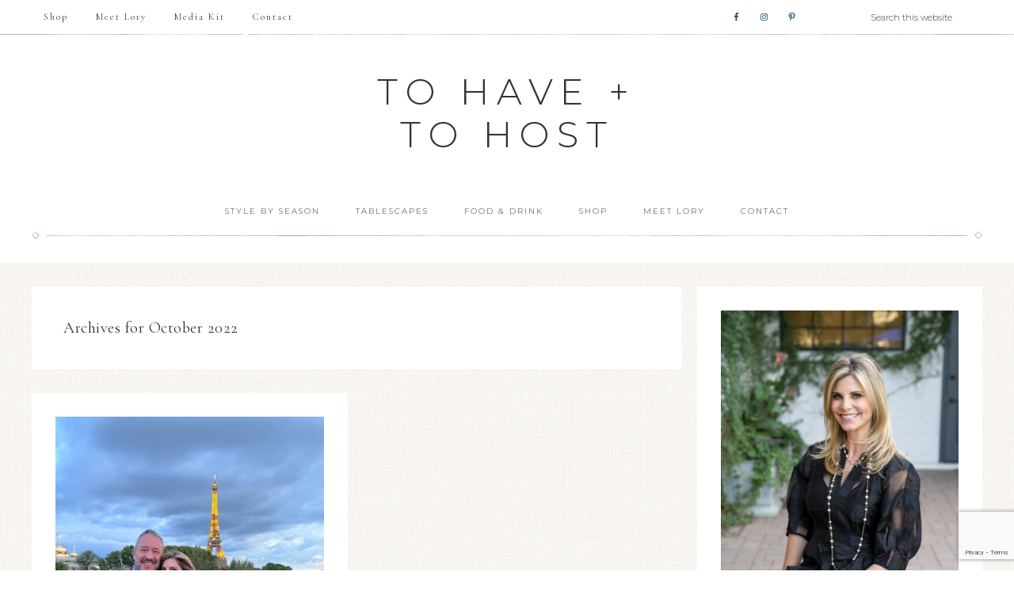

--- FILE ---
content_type: text/html; charset=UTF-8
request_url: https://tohavetohost.com/2022/10/
body_size: 18749
content:
<!DOCTYPE html>
<html dir="ltr" lang="en-US" prefix="og: https://ogp.me/ns#">
<head >
<meta charset="UTF-8" />
<meta name="viewport" content="width=device-width, initial-scale=1" />

		<!-- All in One SEO 4.9.3 - aioseo.com -->
	<meta name="robots" content="max-image-preview:large" />
	<link rel="canonical" href="https://tohavetohost.com/2022/10/" />
	<meta name="generator" content="All in One SEO (AIOSEO) 4.9.3" />
		<script type="application/ld+json" class="aioseo-schema">
			{"@context":"https:\/\/schema.org","@graph":[{"@type":"BreadcrumbList","@id":"https:\/\/tohavetohost.com\/2022\/10\/#breadcrumblist","itemListElement":[{"@type":"ListItem","@id":"https:\/\/tohavetohost.com#listItem","position":1,"name":"Home","item":"https:\/\/tohavetohost.com","nextItem":{"@type":"ListItem","@id":"https:\/\/tohavetohost.com\/2022\/#listItem","name":2022}},{"@type":"ListItem","@id":"https:\/\/tohavetohost.com\/2022\/#listItem","position":2,"name":2022,"item":"https:\/\/tohavetohost.com\/2022\/","nextItem":{"@type":"ListItem","@id":"https:\/\/tohavetohost.com\/2022\/10\/#listItem","name":"10"},"previousItem":{"@type":"ListItem","@id":"https:\/\/tohavetohost.com#listItem","name":"Home"}},{"@type":"ListItem","@id":"https:\/\/tohavetohost.com\/2022\/10\/#listItem","position":3,"name":"10","previousItem":{"@type":"ListItem","@id":"https:\/\/tohavetohost.com\/2022\/#listItem","name":2022}}]},{"@type":"CollectionPage","@id":"https:\/\/tohavetohost.com\/2022\/10\/#collectionpage","url":"https:\/\/tohavetohost.com\/2022\/10\/","name":"October, 2022 - to have + to host","inLanguage":"en-US","isPartOf":{"@id":"https:\/\/tohavetohost.com\/#website"},"breadcrumb":{"@id":"https:\/\/tohavetohost.com\/2022\/10\/#breadcrumblist"}},{"@type":"Person","@id":"https:\/\/tohavetohost.com\/#person","name":"Lory","image":{"@type":"ImageObject","@id":"https:\/\/tohavetohost.com\/2022\/10\/#personImage","url":"https:\/\/secure.gravatar.com\/avatar\/9be86394c08dc4cba38cc7ca0be41ff8dbe571a2bed242d3da68e35a8ec97cfd?s=96&d=mm&r=g","width":96,"height":96,"caption":"Lory"}},{"@type":"WebSite","@id":"https:\/\/tohavetohost.com\/#website","url":"https:\/\/tohavetohost.com\/","name":"to have + to host","description":"Bringing Back The Art Of Entertaining","inLanguage":"en-US","publisher":{"@id":"https:\/\/tohavetohost.com\/#person"}}]}
		</script>
		<!-- All in One SEO -->


	<!-- This site is optimized with the Yoast SEO plugin v26.7 - https://yoast.com/wordpress/plugins/seo/ -->
	<title>October, 2022 - to have + to host</title>
<link data-rocket-preload as="style" href="https://fonts.googleapis.com/css?family=Cormorant%20Garamond%3A300%2C300i%2C400%2C400i%7CLora%3A400%2C400i%2C700%2C700i%7CMontserrat%3A100%2C300%2C300i%2C400%2C400i%2C500%2C500i&#038;display=swap" rel="preload">
<link href="https://fonts.googleapis.com/css?family=Cormorant%20Garamond%3A300%2C300i%2C400%2C400i%7CLora%3A400%2C400i%2C700%2C700i%7CMontserrat%3A100%2C300%2C300i%2C400%2C400i%2C500%2C500i&#038;display=swap" media="print" onload="this.media=&#039;all&#039;" rel="stylesheet">
<noscript><link rel="stylesheet" href="https://fonts.googleapis.com/css?family=Cormorant%20Garamond%3A300%2C300i%2C400%2C400i%7CLora%3A400%2C400i%2C700%2C700i%7CMontserrat%3A100%2C300%2C300i%2C400%2C400i%2C500%2C500i&#038;display=swap"></noscript>
	<meta property="og:locale" content="en_US" />
	<meta property="og:type" content="website" />
	<meta property="og:title" content="October 2022 - to have + to host" />
	<meta property="og:url" content="https://tohavetohost.com/2022/10/" />
	<meta property="og:site_name" content="to have + to host" />
	<meta name="twitter:card" content="summary_large_image" />
	<script type="application/ld+json" class="yoast-schema-graph">{"@context":"https://schema.org","@graph":[{"@type":"CollectionPage","@id":"https://tohavetohost.com/2022/10/","url":"https://tohavetohost.com/2022/10/","name":"October 2022 - to have + to host","isPartOf":{"@id":"https://tohavetohost.com/#website"},"primaryImageOfPage":{"@id":"https://tohavetohost.com/2022/10/#primaryimage"},"image":{"@id":"https://tohavetohost.com/2022/10/#primaryimage"},"thumbnailUrl":"https://tohavetohost.com/wp-content/uploads/2022/08/IMG_7422.jpeg","breadcrumb":{"@id":"https://tohavetohost.com/2022/10/#breadcrumb"},"inLanguage":"en-US"},{"@type":"ImageObject","inLanguage":"en-US","@id":"https://tohavetohost.com/2022/10/#primaryimage","url":"https://tohavetohost.com/wp-content/uploads/2022/08/IMG_7422.jpeg","contentUrl":"https://tohavetohost.com/wp-content/uploads/2022/08/IMG_7422.jpeg","width":1536,"height":2049,"caption":"Exploring Paris, The City of Light"},{"@type":"BreadcrumbList","@id":"https://tohavetohost.com/2022/10/#breadcrumb","itemListElement":[{"@type":"ListItem","position":1,"name":"Home","item":"https://tohavetohost.com/"},{"@type":"ListItem","position":2,"name":"Archives for October 2022"}]},{"@type":"WebSite","@id":"https://tohavetohost.com/#website","url":"https://tohavetohost.com/","name":"to have + to host","description":"Bringing Back The Art Of Entertaining","publisher":{"@id":"https://tohavetohost.com/#organization"},"potentialAction":[{"@type":"SearchAction","target":{"@type":"EntryPoint","urlTemplate":"https://tohavetohost.com/?s={search_term_string}"},"query-input":{"@type":"PropertyValueSpecification","valueRequired":true,"valueName":"search_term_string"}}],"inLanguage":"en-US"},{"@type":"Organization","@id":"https://tohavetohost.com/#organization","name":"To Have + To Host","url":"https://tohavetohost.com/","logo":{"@type":"ImageObject","inLanguage":"en-US","@id":"https://tohavetohost.com/#/schema/logo/image/","url":"https://tohavetohost.com/wp-content/uploads/2021/10/tohavetohost-logo.png","contentUrl":"https://tohavetohost.com/wp-content/uploads/2021/10/tohavetohost-logo.png","width":402,"height":137,"caption":"To Have + To Host"},"image":{"@id":"https://tohavetohost.com/#/schema/logo/image/"},"sameAs":["https://www.facebook.com/ToHaveToHost/","https://www.instagram.com/tohavetohost/","https://www.pinterest.com/tohavetohost/"]}]}</script>
	<!-- / Yoast SEO plugin. -->


<link rel='dns-prefetch' href='//fonts.googleapis.com' />
<link rel='dns-prefetch' href='//unpkg.com' />
<link href='https://fonts.gstatic.com' crossorigin rel='preconnect' />
<link rel="alternate" type="application/rss+xml" title="to have + to host &raquo; Feed" href="https://tohavetohost.com/feed/" />
<link rel="alternate" type="application/rss+xml" title="to have + to host &raquo; Comments Feed" href="https://tohavetohost.com/comments/feed/" />
<script>(()=>{"use strict";const e=[400,500,600,700,800,900],t=e=>`wprm-min-${e}`,n=e=>`wprm-max-${e}`,s=new Set,o="ResizeObserver"in window,r=o?new ResizeObserver((e=>{for(const t of e)c(t.target)})):null,i=.5/(window.devicePixelRatio||1);function c(s){const o=s.getBoundingClientRect().width||0;for(let r=0;r<e.length;r++){const c=e[r],a=o<=c+i;o>c+i?s.classList.add(t(c)):s.classList.remove(t(c)),a?s.classList.add(n(c)):s.classList.remove(n(c))}}function a(e){s.has(e)||(s.add(e),r&&r.observe(e),c(e))}!function(e=document){e.querySelectorAll(".wprm-recipe").forEach(a)}();if(new MutationObserver((e=>{for(const t of e)for(const e of t.addedNodes)e instanceof Element&&(e.matches?.(".wprm-recipe")&&a(e),e.querySelectorAll?.(".wprm-recipe").forEach(a))})).observe(document.documentElement,{childList:!0,subtree:!0}),!o){let e=0;addEventListener("resize",(()=>{e&&cancelAnimationFrame(e),e=requestAnimationFrame((()=>s.forEach(c)))}),{passive:!0})}})();</script>		<!-- This site uses the Google Analytics by MonsterInsights plugin v9.11.1 - Using Analytics tracking - https://www.monsterinsights.com/ -->
		<!-- Note: MonsterInsights is not currently configured on this site. The site owner needs to authenticate with Google Analytics in the MonsterInsights settings panel. -->
					<!-- No tracking code set -->
				<!-- / Google Analytics by MonsterInsights -->
		<style id='wp-img-auto-sizes-contain-inline-css' type='text/css'>
img:is([sizes=auto i],[sizes^="auto," i]){contain-intrinsic-size:3000px 1500px}
/*# sourceURL=wp-img-auto-sizes-contain-inline-css */
</style>
<link rel='stylesheet' id='pt-cv-public-style-css' href='https://tohavetohost.com/wp-content/plugins/content-views-query-and-display-post-page/public/assets/css/cv.css?ver=4.2.1' type='text/css' media='all' />
<link rel='stylesheet' id='sbi_styles-css' href='https://tohavetohost.com/wp-content/plugins/instagram-feed/css/sbi-styles.min.css?ver=6.10.0' type='text/css' media='all' />
<link rel='stylesheet' id='refined-css' href='https://tohavetohost.com/wp-content/themes/restored316-refined/style.css?ver=1.0.2' type='text/css' media='all' />
<style id='wp-emoji-styles-inline-css' type='text/css'>

	img.wp-smiley, img.emoji {
		display: inline !important;
		border: none !important;
		box-shadow: none !important;
		height: 1em !important;
		width: 1em !important;
		margin: 0 0.07em !important;
		vertical-align: -0.1em !important;
		background: none !important;
		padding: 0 !important;
	}
/*# sourceURL=wp-emoji-styles-inline-css */
</style>
<link rel='stylesheet' id='wp-block-library-css' href='https://tohavetohost.com/wp-includes/css/dist/block-library/style.min.css?ver=01013fd080278d2e3fb2cb080f8db8e5' type='text/css' media='all' />
<style id='wp-block-heading-inline-css' type='text/css'>
h1:where(.wp-block-heading).has-background,h2:where(.wp-block-heading).has-background,h3:where(.wp-block-heading).has-background,h4:where(.wp-block-heading).has-background,h5:where(.wp-block-heading).has-background,h6:where(.wp-block-heading).has-background{padding:1.25em 2.375em}h1.has-text-align-left[style*=writing-mode]:where([style*=vertical-lr]),h1.has-text-align-right[style*=writing-mode]:where([style*=vertical-rl]),h2.has-text-align-left[style*=writing-mode]:where([style*=vertical-lr]),h2.has-text-align-right[style*=writing-mode]:where([style*=vertical-rl]),h3.has-text-align-left[style*=writing-mode]:where([style*=vertical-lr]),h3.has-text-align-right[style*=writing-mode]:where([style*=vertical-rl]),h4.has-text-align-left[style*=writing-mode]:where([style*=vertical-lr]),h4.has-text-align-right[style*=writing-mode]:where([style*=vertical-rl]),h5.has-text-align-left[style*=writing-mode]:where([style*=vertical-lr]),h5.has-text-align-right[style*=writing-mode]:where([style*=vertical-rl]),h6.has-text-align-left[style*=writing-mode]:where([style*=vertical-lr]),h6.has-text-align-right[style*=writing-mode]:where([style*=vertical-rl]){rotate:180deg}
/*# sourceURL=https://tohavetohost.com/wp-includes/blocks/heading/style.min.css */
</style>
<style id='wp-block-paragraph-inline-css' type='text/css'>
.is-small-text{font-size:.875em}.is-regular-text{font-size:1em}.is-large-text{font-size:2.25em}.is-larger-text{font-size:3em}.has-drop-cap:not(:focus):first-letter{float:left;font-size:8.4em;font-style:normal;font-weight:100;line-height:.68;margin:.05em .1em 0 0;text-transform:uppercase}body.rtl .has-drop-cap:not(:focus):first-letter{float:none;margin-left:.1em}p.has-drop-cap.has-background{overflow:hidden}:root :where(p.has-background){padding:1.25em 2.375em}:where(p.has-text-color:not(.has-link-color)) a{color:inherit}p.has-text-align-left[style*="writing-mode:vertical-lr"],p.has-text-align-right[style*="writing-mode:vertical-rl"]{rotate:180deg}
/*# sourceURL=https://tohavetohost.com/wp-includes/blocks/paragraph/style.min.css */
</style>
<style id='global-styles-inline-css' type='text/css'>
:root{--wp--preset--aspect-ratio--square: 1;--wp--preset--aspect-ratio--4-3: 4/3;--wp--preset--aspect-ratio--3-4: 3/4;--wp--preset--aspect-ratio--3-2: 3/2;--wp--preset--aspect-ratio--2-3: 2/3;--wp--preset--aspect-ratio--16-9: 16/9;--wp--preset--aspect-ratio--9-16: 9/16;--wp--preset--color--black: #000000;--wp--preset--color--cyan-bluish-gray: #abb8c3;--wp--preset--color--white: #ffffff;--wp--preset--color--pale-pink: #f78da7;--wp--preset--color--vivid-red: #cf2e2e;--wp--preset--color--luminous-vivid-orange: #ff6900;--wp--preset--color--luminous-vivid-amber: #fcb900;--wp--preset--color--light-green-cyan: #7bdcb5;--wp--preset--color--vivid-green-cyan: #00d084;--wp--preset--color--pale-cyan-blue: #8ed1fc;--wp--preset--color--vivid-cyan-blue: #0693e3;--wp--preset--color--vivid-purple: #9b51e0;--wp--preset--gradient--vivid-cyan-blue-to-vivid-purple: linear-gradient(135deg,rgb(6,147,227) 0%,rgb(155,81,224) 100%);--wp--preset--gradient--light-green-cyan-to-vivid-green-cyan: linear-gradient(135deg,rgb(122,220,180) 0%,rgb(0,208,130) 100%);--wp--preset--gradient--luminous-vivid-amber-to-luminous-vivid-orange: linear-gradient(135deg,rgb(252,185,0) 0%,rgb(255,105,0) 100%);--wp--preset--gradient--luminous-vivid-orange-to-vivid-red: linear-gradient(135deg,rgb(255,105,0) 0%,rgb(207,46,46) 100%);--wp--preset--gradient--very-light-gray-to-cyan-bluish-gray: linear-gradient(135deg,rgb(238,238,238) 0%,rgb(169,184,195) 100%);--wp--preset--gradient--cool-to-warm-spectrum: linear-gradient(135deg,rgb(74,234,220) 0%,rgb(151,120,209) 20%,rgb(207,42,186) 40%,rgb(238,44,130) 60%,rgb(251,105,98) 80%,rgb(254,248,76) 100%);--wp--preset--gradient--blush-light-purple: linear-gradient(135deg,rgb(255,206,236) 0%,rgb(152,150,240) 100%);--wp--preset--gradient--blush-bordeaux: linear-gradient(135deg,rgb(254,205,165) 0%,rgb(254,45,45) 50%,rgb(107,0,62) 100%);--wp--preset--gradient--luminous-dusk: linear-gradient(135deg,rgb(255,203,112) 0%,rgb(199,81,192) 50%,rgb(65,88,208) 100%);--wp--preset--gradient--pale-ocean: linear-gradient(135deg,rgb(255,245,203) 0%,rgb(182,227,212) 50%,rgb(51,167,181) 100%);--wp--preset--gradient--electric-grass: linear-gradient(135deg,rgb(202,248,128) 0%,rgb(113,206,126) 100%);--wp--preset--gradient--midnight: linear-gradient(135deg,rgb(2,3,129) 0%,rgb(40,116,252) 100%);--wp--preset--font-size--small: 12px;--wp--preset--font-size--medium: 20px;--wp--preset--font-size--large: 20px;--wp--preset--font-size--x-large: 42px;--wp--preset--font-size--normal: 16px;--wp--preset--font-size--larger: 24px;--wp--preset--spacing--20: 0.44rem;--wp--preset--spacing--30: 0.67rem;--wp--preset--spacing--40: 1rem;--wp--preset--spacing--50: 1.5rem;--wp--preset--spacing--60: 2.25rem;--wp--preset--spacing--70: 3.38rem;--wp--preset--spacing--80: 5.06rem;--wp--preset--shadow--natural: 6px 6px 9px rgba(0, 0, 0, 0.2);--wp--preset--shadow--deep: 12px 12px 50px rgba(0, 0, 0, 0.4);--wp--preset--shadow--sharp: 6px 6px 0px rgba(0, 0, 0, 0.2);--wp--preset--shadow--outlined: 6px 6px 0px -3px rgb(255, 255, 255), 6px 6px rgb(0, 0, 0);--wp--preset--shadow--crisp: 6px 6px 0px rgb(0, 0, 0);}:where(.is-layout-flex){gap: 0.5em;}:where(.is-layout-grid){gap: 0.5em;}body .is-layout-flex{display: flex;}.is-layout-flex{flex-wrap: wrap;align-items: center;}.is-layout-flex > :is(*, div){margin: 0;}body .is-layout-grid{display: grid;}.is-layout-grid > :is(*, div){margin: 0;}:where(.wp-block-columns.is-layout-flex){gap: 2em;}:where(.wp-block-columns.is-layout-grid){gap: 2em;}:where(.wp-block-post-template.is-layout-flex){gap: 1.25em;}:where(.wp-block-post-template.is-layout-grid){gap: 1.25em;}.has-black-color{color: var(--wp--preset--color--black) !important;}.has-cyan-bluish-gray-color{color: var(--wp--preset--color--cyan-bluish-gray) !important;}.has-white-color{color: var(--wp--preset--color--white) !important;}.has-pale-pink-color{color: var(--wp--preset--color--pale-pink) !important;}.has-vivid-red-color{color: var(--wp--preset--color--vivid-red) !important;}.has-luminous-vivid-orange-color{color: var(--wp--preset--color--luminous-vivid-orange) !important;}.has-luminous-vivid-amber-color{color: var(--wp--preset--color--luminous-vivid-amber) !important;}.has-light-green-cyan-color{color: var(--wp--preset--color--light-green-cyan) !important;}.has-vivid-green-cyan-color{color: var(--wp--preset--color--vivid-green-cyan) !important;}.has-pale-cyan-blue-color{color: var(--wp--preset--color--pale-cyan-blue) !important;}.has-vivid-cyan-blue-color{color: var(--wp--preset--color--vivid-cyan-blue) !important;}.has-vivid-purple-color{color: var(--wp--preset--color--vivid-purple) !important;}.has-black-background-color{background-color: var(--wp--preset--color--black) !important;}.has-cyan-bluish-gray-background-color{background-color: var(--wp--preset--color--cyan-bluish-gray) !important;}.has-white-background-color{background-color: var(--wp--preset--color--white) !important;}.has-pale-pink-background-color{background-color: var(--wp--preset--color--pale-pink) !important;}.has-vivid-red-background-color{background-color: var(--wp--preset--color--vivid-red) !important;}.has-luminous-vivid-orange-background-color{background-color: var(--wp--preset--color--luminous-vivid-orange) !important;}.has-luminous-vivid-amber-background-color{background-color: var(--wp--preset--color--luminous-vivid-amber) !important;}.has-light-green-cyan-background-color{background-color: var(--wp--preset--color--light-green-cyan) !important;}.has-vivid-green-cyan-background-color{background-color: var(--wp--preset--color--vivid-green-cyan) !important;}.has-pale-cyan-blue-background-color{background-color: var(--wp--preset--color--pale-cyan-blue) !important;}.has-vivid-cyan-blue-background-color{background-color: var(--wp--preset--color--vivid-cyan-blue) !important;}.has-vivid-purple-background-color{background-color: var(--wp--preset--color--vivid-purple) !important;}.has-black-border-color{border-color: var(--wp--preset--color--black) !important;}.has-cyan-bluish-gray-border-color{border-color: var(--wp--preset--color--cyan-bluish-gray) !important;}.has-white-border-color{border-color: var(--wp--preset--color--white) !important;}.has-pale-pink-border-color{border-color: var(--wp--preset--color--pale-pink) !important;}.has-vivid-red-border-color{border-color: var(--wp--preset--color--vivid-red) !important;}.has-luminous-vivid-orange-border-color{border-color: var(--wp--preset--color--luminous-vivid-orange) !important;}.has-luminous-vivid-amber-border-color{border-color: var(--wp--preset--color--luminous-vivid-amber) !important;}.has-light-green-cyan-border-color{border-color: var(--wp--preset--color--light-green-cyan) !important;}.has-vivid-green-cyan-border-color{border-color: var(--wp--preset--color--vivid-green-cyan) !important;}.has-pale-cyan-blue-border-color{border-color: var(--wp--preset--color--pale-cyan-blue) !important;}.has-vivid-cyan-blue-border-color{border-color: var(--wp--preset--color--vivid-cyan-blue) !important;}.has-vivid-purple-border-color{border-color: var(--wp--preset--color--vivid-purple) !important;}.has-vivid-cyan-blue-to-vivid-purple-gradient-background{background: var(--wp--preset--gradient--vivid-cyan-blue-to-vivid-purple) !important;}.has-light-green-cyan-to-vivid-green-cyan-gradient-background{background: var(--wp--preset--gradient--light-green-cyan-to-vivid-green-cyan) !important;}.has-luminous-vivid-amber-to-luminous-vivid-orange-gradient-background{background: var(--wp--preset--gradient--luminous-vivid-amber-to-luminous-vivid-orange) !important;}.has-luminous-vivid-orange-to-vivid-red-gradient-background{background: var(--wp--preset--gradient--luminous-vivid-orange-to-vivid-red) !important;}.has-very-light-gray-to-cyan-bluish-gray-gradient-background{background: var(--wp--preset--gradient--very-light-gray-to-cyan-bluish-gray) !important;}.has-cool-to-warm-spectrum-gradient-background{background: var(--wp--preset--gradient--cool-to-warm-spectrum) !important;}.has-blush-light-purple-gradient-background{background: var(--wp--preset--gradient--blush-light-purple) !important;}.has-blush-bordeaux-gradient-background{background: var(--wp--preset--gradient--blush-bordeaux) !important;}.has-luminous-dusk-gradient-background{background: var(--wp--preset--gradient--luminous-dusk) !important;}.has-pale-ocean-gradient-background{background: var(--wp--preset--gradient--pale-ocean) !important;}.has-electric-grass-gradient-background{background: var(--wp--preset--gradient--electric-grass) !important;}.has-midnight-gradient-background{background: var(--wp--preset--gradient--midnight) !important;}.has-small-font-size{font-size: var(--wp--preset--font-size--small) !important;}.has-medium-font-size{font-size: var(--wp--preset--font-size--medium) !important;}.has-large-font-size{font-size: var(--wp--preset--font-size--large) !important;}.has-x-large-font-size{font-size: var(--wp--preset--font-size--x-large) !important;}
/*# sourceURL=global-styles-inline-css */
</style>

<style id='classic-theme-styles-inline-css' type='text/css'>
/*! This file is auto-generated */
.wp-block-button__link{color:#fff;background-color:#32373c;border-radius:9999px;box-shadow:none;text-decoration:none;padding:calc(.667em + 2px) calc(1.333em + 2px);font-size:1.125em}.wp-block-file__button{background:#32373c;color:#fff;text-decoration:none}
/*# sourceURL=/wp-includes/css/classic-themes.min.css */
</style>
<link rel='stylesheet' id='wprm-public-css' href='https://tohavetohost.com/wp-content/plugins/wp-recipe-maker/dist/public-modern.css?ver=10.2.4' type='text/css' media='all' />
<link rel='stylesheet' id='wprmp-public-css' href='https://tohavetohost.com/wp-content/plugins/wp-recipe-maker-premium/dist/public-pro.css?ver=10.2.4' type='text/css' media='all' />
<link rel='stylesheet' id='woocommerce-layout-css' href='https://tohavetohost.com/wp-content/plugins/woocommerce/assets/css/woocommerce-layout.css?ver=10.4.3' type='text/css' media='all' />
<link rel='stylesheet' id='woocommerce-smallscreen-css' href='https://tohavetohost.com/wp-content/plugins/woocommerce/assets/css/woocommerce-smallscreen.css?ver=10.4.3' type='text/css' media='only screen and (max-width: 768px)' />
<link rel='stylesheet' id='woocommerce-general-css' href='https://tohavetohost.com/wp-content/plugins/woocommerce/assets/css/woocommerce.css?ver=10.4.3' type='text/css' media='all' />
<style id='woocommerce-inline-inline-css' type='text/css'>
.woocommerce form .form-row .required { visibility: visible; }
/*# sourceURL=woocommerce-inline-inline-css */
</style>
<link rel='stylesheet' id='crp-style-masonry-css' href='https://tohavetohost.com/wp-content/plugins/contextual-related-posts/css/masonry.min.css?ver=4.1.0' type='text/css' media='all' />

<link rel='stylesheet' id='ionicons-css' href='//unpkg.com/ionicons@4.0.0/dist/css/ionicons.min.css?ver=1.0.2' type='text/css' media='all' />
<link rel='stylesheet' id='dashicons-css' href='https://tohavetohost.com/wp-includes/css/dashicons.min.css?ver=01013fd080278d2e3fb2cb080f8db8e5' type='text/css' media='all' />
<link rel='stylesheet' id='refined-gutenberg-css' href='https://tohavetohost.com/wp-content/themes/restored316-refined/lib/gutenberg/front-end.css?ver=1.0.2' type='text/css' media='all' />
<link rel='stylesheet' id='simple-social-icons-font-css' href='https://tohavetohost.com/wp-content/plugins/simple-social-icons/css/style.css?ver=4.0.0' type='text/css' media='all' />
<style id='kadence-blocks-global-variables-inline-css' type='text/css'>
:root {--global-kb-font-size-sm:clamp(0.8rem, 0.73rem + 0.217vw, 0.9rem);--global-kb-font-size-md:clamp(1.1rem, 0.995rem + 0.326vw, 1.25rem);--global-kb-font-size-lg:clamp(1.75rem, 1.576rem + 0.543vw, 2rem);--global-kb-font-size-xl:clamp(2.25rem, 1.728rem + 1.63vw, 3rem);--global-kb-font-size-xxl:clamp(2.5rem, 1.456rem + 3.26vw, 4rem);--global-kb-font-size-xxxl:clamp(2.75rem, 0.489rem + 7.065vw, 6rem);}:root {--global-palette1: #3182CE;--global-palette2: #2B6CB0;--global-palette3: #1A202C;--global-palette4: #2D3748;--global-palette5: #4A5568;--global-palette6: #718096;--global-palette7: #EDF2F7;--global-palette8: #F7FAFC;--global-palette9: #ffffff;}
/*# sourceURL=kadence-blocks-global-variables-inline-css */
</style>
<style id='rocket-lazyload-inline-css' type='text/css'>
.rll-youtube-player{position:relative;padding-bottom:56.23%;height:0;overflow:hidden;max-width:100%;}.rll-youtube-player:focus-within{outline: 2px solid currentColor;outline-offset: 5px;}.rll-youtube-player iframe{position:absolute;top:0;left:0;width:100%;height:100%;z-index:100;background:0 0}.rll-youtube-player img{bottom:0;display:block;left:0;margin:auto;max-width:100%;width:100%;position:absolute;right:0;top:0;border:none;height:auto;-webkit-transition:.4s all;-moz-transition:.4s all;transition:.4s all}.rll-youtube-player img:hover{-webkit-filter:brightness(75%)}.rll-youtube-player .play{height:100%;width:100%;left:0;top:0;position:absolute;background:url(https://tohavetohost.com/wp-content/plugins/wp-rocket/assets/img/youtube.png) no-repeat center;background-color: transparent !important;cursor:pointer;border:none;}.wp-embed-responsive .wp-has-aspect-ratio .rll-youtube-player{position:absolute;padding-bottom:0;width:100%;height:100%;top:0;bottom:0;left:0;right:0}
/*# sourceURL=rocket-lazyload-inline-css */
</style>
<script type="text/javascript" src="https://tohavetohost.com/wp-includes/js/jquery/jquery.min.js?ver=3.7.1" id="jquery-core-js"></script>
<script type="text/javascript" src="https://tohavetohost.com/wp-includes/js/jquery/jquery-migrate.min.js?ver=3.4.1" id="jquery-migrate-js"></script>
<script type="text/javascript" src="https://tohavetohost.com/wp-content/plugins/woocommerce/assets/js/jquery-blockui/jquery.blockUI.min.js?ver=2.7.0-wc.10.4.3" id="wc-jquery-blockui-js" defer="defer" data-wp-strategy="defer"></script>
<script type="text/javascript" id="wc-add-to-cart-js-extra">
/* <![CDATA[ */
var wc_add_to_cart_params = {"ajax_url":"/wp-admin/admin-ajax.php","wc_ajax_url":"/?wc-ajax=%%endpoint%%","i18n_view_cart":"View cart","cart_url":"https://tohavetohost.com/cart/","is_cart":"","cart_redirect_after_add":"yes"};
//# sourceURL=wc-add-to-cart-js-extra
/* ]]> */
</script>
<script type="text/javascript" src="https://tohavetohost.com/wp-content/plugins/woocommerce/assets/js/frontend/add-to-cart.min.js?ver=10.4.3" id="wc-add-to-cart-js" defer="defer" data-wp-strategy="defer"></script>
<script type="text/javascript" src="https://tohavetohost.com/wp-content/plugins/woocommerce/assets/js/js-cookie/js.cookie.min.js?ver=2.1.4-wc.10.4.3" id="wc-js-cookie-js" defer="defer" data-wp-strategy="defer"></script>
<script type="text/javascript" id="woocommerce-js-extra">
/* <![CDATA[ */
var woocommerce_params = {"ajax_url":"/wp-admin/admin-ajax.php","wc_ajax_url":"/?wc-ajax=%%endpoint%%","i18n_password_show":"Show password","i18n_password_hide":"Hide password"};
//# sourceURL=woocommerce-js-extra
/* ]]> */
</script>
<script type="text/javascript" src="https://tohavetohost.com/wp-content/plugins/woocommerce/assets/js/frontend/woocommerce.min.js?ver=10.4.3" id="woocommerce-js" defer="defer" data-wp-strategy="defer"></script>
<script type="text/javascript" id="WCPAY_ASSETS-js-extra">
/* <![CDATA[ */
var wcpayAssets = {"url":"https://tohavetohost.com/wp-content/plugins/woocommerce-payments/dist/"};
//# sourceURL=WCPAY_ASSETS-js-extra
/* ]]> */
</script>
<script type="text/javascript" src="https://tohavetohost.com/wp-content/themes/restored316-refined/js/global.js?ver=1.0.0" id="refined-global-script-js"></script>
<link rel="https://api.w.org/" href="https://tohavetohost.com/wp-json/" /><link rel="EditURI" type="application/rsd+xml" title="RSD" href="https://tohavetohost.com/xmlrpc.php?rsd" />

<style type="text/css"> .tippy-box[data-theme~="wprm"] { background-color: #333333; color: #FFFFFF; } .tippy-box[data-theme~="wprm"][data-placement^="top"] > .tippy-arrow::before { border-top-color: #333333; } .tippy-box[data-theme~="wprm"][data-placement^="bottom"] > .tippy-arrow::before { border-bottom-color: #333333; } .tippy-box[data-theme~="wprm"][data-placement^="left"] > .tippy-arrow::before { border-left-color: #333333; } .tippy-box[data-theme~="wprm"][data-placement^="right"] > .tippy-arrow::before { border-right-color: #333333; } .tippy-box[data-theme~="wprm"] a { color: #FFFFFF; } .wprm-comment-rating svg { width: 18px !important; height: 18px !important; } img.wprm-comment-rating { width: 90px !important; height: 18px !important; } body { --comment-rating-star-color: #343434; } body { --wprm-popup-font-size: 16px; } body { --wprm-popup-background: #ffffff; } body { --wprm-popup-title: #000000; } body { --wprm-popup-content: #444444; } body { --wprm-popup-button-background: #444444; } body { --wprm-popup-button-text: #ffffff; } body { --wprm-popup-accent: #747B2D; }</style><style type="text/css">.wprm-glossary-term {color: #5A822B;text-decoration: underline;cursor: help;}</style><link rel="pingback" href="https://tohavetohost.com/xmlrpc.php" />
<!-- Google tag (gtag.js) -->
<script async src="https://www.googletagmanager.com/gtag/js?id=G-WH88351T8G"></script>
<script>
  window.dataLayer = window.dataLayer || [];
  function gtag(){dataLayer.push(arguments);}
  gtag('js', new Date());

  gtag('config', 'G-WH88351T8G');
</script>

<script id="mcjs">!function(c,h,i,m,p){m=c.createElement(h),p=c.getElementsByTagName(h)[0],m.async=1,m.src=i,p.parentNode.insertBefore(m,p)}(document,"script","https://chimpstatic.com/mcjs-connected/js/users/85177505a803aedfb14fd5def/a7cb04d35cc931de19f6558cb.js");</script>
<meta name="facebook-domain-verification" content="20wt455h96qv58d8utsypeimmsxxh4" />
<!-- Google Tag Manager -->
<script>(function(w,d,s,l,i){w[l]=w[l]||[];w[l].push({'gtm.start':
new Date().getTime(),event:'gtm.js'});var f=d.getElementsByTagName(s)[0],
j=d.createElement(s),dl=l!='dataLayer'?'&l='+l:'';j.async=true;j.src=
'https://www.googletagmanager.com/gtm.js?id='+i+dl;f.parentNode.insertBefore(j,f);
})(window,document,'script','dataLayer','GTM-KZWHCCQ');</script>
<!-- End Google Tag Manager -->	<noscript><style>.woocommerce-product-gallery{ opacity: 1 !important; }</style></noscript>
	<style type="text/css" id="custom-background-css">
body.custom-background { background-image: url("https://tohavetohost.com/wp-content/themes/restored316-refined/images/bg.jpg"); background-position: left top; background-size: auto; background-repeat: repeat; background-attachment: scroll; }
</style>
	<link rel="icon" href="https://tohavetohost.com/wp-content/uploads/2019/01/cropped-Favicon-32x32.jpg" sizes="32x32" />
<link rel="icon" href="https://tohavetohost.com/wp-content/uploads/2019/01/cropped-Favicon-192x192.jpg" sizes="192x192" />
<link rel="apple-touch-icon" href="https://tohavetohost.com/wp-content/uploads/2019/01/cropped-Favicon-180x180.jpg" />
<meta name="msapplication-TileImage" content="https://tohavetohost.com/wp-content/uploads/2019/01/cropped-Favicon-270x270.jpg" />
		<style type="text/css" id="wp-custom-css">
			a:link {
  text-decoration: none;
}

a:visited {
  text-decoration: none;
}

a:hover {
  text-decoration: underline;
}

a:active {
  text-decoration: underline;
}


#text-12 .textwidget p {
display: flex;
}

.crp_related ul {padding-left: 0;}
.crp_related h3 {padding-bottom:15px;}
.crp_related img {width:230px!important; height:345px!important;}
.crp_related ul>li {list-style-type: none;}

.single-post .crp_related ul li {
float:left;
}		</style>
		<noscript><style id="rocket-lazyload-nojs-css">.rll-youtube-player, [data-lazy-src]{display:none !important;}</style></noscript><link rel='stylesheet' id='wc-blocks-style-css' href='https://tohavetohost.com/wp-content/plugins/woocommerce/assets/client/blocks/wc-blocks.css?ver=wc-10.4.3' type='text/css' media='all' />
<meta name="generator" content="WP Rocket 3.19.4" data-wpr-features="wpr_defer_js wpr_lazyload_images wpr_lazyload_iframes wpr_image_dimensions wpr_preload_links wpr_desktop" /></head>
<body class="archive date custom-background wp-custom-logo wp-embed-responsive wp-theme-genesis wp-child-theme-restored316-refined theme-genesis woocommerce-no-js header-full-width content-sidebar genesis-breadcrumbs-visible refined-archives"><div class="site-container"><nav class="nav-primary" aria-label="Main"><div class="wrap"><ul id="menu-primary-menu" class="menu genesis-nav-menu menu-primary"><li id="menu-item-14056" class="menu-item menu-item-type-post_type menu-item-object-page menu-item-14056"><a href="https://tohavetohost.com/shop-my-instagram/"><span >Shop</span></a></li>
<li id="menu-item-12128" class="menu-item menu-item-type-post_type menu-item-object-page menu-item-12128"><a href="https://tohavetohost.com/about-2/"><span >Meet Lory</span></a></li>
<li id="menu-item-14058" class="menu-item menu-item-type-post_type menu-item-object-page menu-item-14058"><a href="https://tohavetohost.com/media-kit/"><span >Media Kit</span></a></li>
<li id="menu-item-12" class="menu-item menu-item-type-post_type menu-item-object-page menu-item-12"><a href="https://tohavetohost.com/contact/"><span >Contact</span></a></li>
<li class="right search"><form class="search-form" method="get" action="https://tohavetohost.com/" role="search"><input class="search-form-input" type="search" name="s" id="searchform-1" placeholder="Search this website"><input class="search-form-submit" type="submit" value="Search"><meta content="https://tohavetohost.com/?s={s}"></form></li><aside class="widget-area"><h2 class="genesis-sidebar-title screen-reader-text">Nav Social Menu</h2><section id="simple-social-icons-3" class="widget simple-social-icons"><div class="widget-wrap"><ul class="aligncenter"><li class="ssi-facebook"><a href="https://facebook.com/tohavetohost" target="_blank" rel="noopener noreferrer"><svg role="img" class="social-facebook" aria-labelledby="social-facebook-3"><title id="social-facebook-3">Facebook</title><use xlink:href="https://tohavetohost.com/wp-content/plugins/simple-social-icons/symbol-defs.svg#social-facebook"></use></svg></a></li><li class="ssi-instagram"><a href="https://instagram.com/tohavetohost" target="_blank" rel="noopener noreferrer"><svg role="img" class="social-instagram" aria-labelledby="social-instagram-3"><title id="social-instagram-3">Instagram</title><use xlink:href="https://tohavetohost.com/wp-content/plugins/simple-social-icons/symbol-defs.svg#social-instagram"></use></svg></a></li><li class="ssi-pinterest"><a href="https://www.pinterest.com/tohavetohost/" target="_blank" rel="noopener noreferrer"><svg role="img" class="social-pinterest" aria-labelledby="social-pinterest-3"><title id="social-pinterest-3">Pinterest</title><use xlink:href="https://tohavetohost.com/wp-content/plugins/simple-social-icons/symbol-defs.svg#social-pinterest"></use></svg></a></li></ul></div></section>
</aside></ul></div></nav><header class="site-header"><div class="wrap"><div class="title-area"><p class="site-title"><a href="https://tohavetohost.com/">to have + to host</a></p></div></div></header><nav class="nav-secondary" aria-label="Secondary"><div class="wrap"><ul id="menu-main" class="menu genesis-nav-menu menu-secondary"><li id="menu-item-11984" class="menu-item menu-item-type-taxonomy menu-item-object-category menu-item-has-children menu-item-11984"><a href="https://tohavetohost.com/category/style-by-season/"><span >Style By Season</span></a>
<ul class="sub-menu">
	<li id="menu-item-11986" class="menu-item menu-item-type-taxonomy menu-item-object-category menu-item-11986"><a href="https://tohavetohost.com/category/style-by-season/spring/"><span >Spring</span></a></li>
	<li id="menu-item-11987" class="menu-item menu-item-type-taxonomy menu-item-object-category menu-item-11987"><a href="https://tohavetohost.com/category/style-by-season/summer/"><span >Summer</span></a></li>
	<li id="menu-item-11985" class="menu-item menu-item-type-taxonomy menu-item-object-category menu-item-11985"><a href="https://tohavetohost.com/category/style-by-season/fall/"><span >Fall</span></a></li>
	<li id="menu-item-11988" class="menu-item menu-item-type-taxonomy menu-item-object-category menu-item-11988"><a href="https://tohavetohost.com/category/style-by-season/winter/"><span >Winter</span></a></li>
</ul>
</li>
<li id="menu-item-11989" class="menu-item menu-item-type-taxonomy menu-item-object-category menu-item-has-children menu-item-11989"><a href="https://tohavetohost.com/category/tablescapes/"><span >Tablescapes</span></a>
<ul class="sub-menu">
	<li id="menu-item-11990" class="menu-item menu-item-type-taxonomy menu-item-object-category menu-item-11990"><a href="https://tohavetohost.com/category/tablescapes/floral-tablescapes/"><span >Florals</span></a></li>
	<li id="menu-item-12065" class="menu-item menu-item-type-taxonomy menu-item-object-category menu-item-12065"><a href="https://tohavetohost.com/category/tablescapes/al-fresco-tablescapes/"><span >Al Fresco</span></a></li>
	<li id="menu-item-12061" class="menu-item menu-item-type-taxonomy menu-item-object-category menu-item-has-children menu-item-12061"><a href="https://tohavetohost.com/category/tablescapes/tablescapes-by-color/"><span >Color Schemes</span></a>
	<ul class="sub-menu">
		<li id="menu-item-12062" class="menu-item menu-item-type-taxonomy menu-item-object-category menu-item-12062"><a href="https://tohavetohost.com/category/tablescapes/tablescapes-by-color/white-tablescapes/"><span >White/Cream/Ivory</span></a></li>
		<li id="menu-item-12059" class="menu-item menu-item-type-taxonomy menu-item-object-category menu-item-12059"><a href="https://tohavetohost.com/category/tablescapes/tablescapes-by-color/pink-tablescapes/"><span >Pink/Blush/Peach</span></a></li>
		<li id="menu-item-12058" class="menu-item menu-item-type-taxonomy menu-item-object-category menu-item-12058"><a href="https://tohavetohost.com/category/tablescapes/tablescapes-by-color/green-yellow-tablescapes/"><span >Green/Yellow</span></a></li>
		<li id="menu-item-12057" class="menu-item menu-item-type-taxonomy menu-item-object-category menu-item-12057"><a href="https://tohavetohost.com/category/tablescapes/tablescapes-by-color/blue-tablescapes/"><span >Blue/Violet/Purple</span></a></li>
		<li id="menu-item-12060" class="menu-item menu-item-type-taxonomy menu-item-object-category menu-item-12060"><a href="https://tohavetohost.com/category/tablescapes/tablescapes-by-color/red-tablescapes/"><span >Red/Burgundy</span></a></li>
		<li id="menu-item-12056" class="menu-item menu-item-type-taxonomy menu-item-object-category menu-item-12056"><a href="https://tohavetohost.com/category/tablescapes/tablescapes-by-color/black-tablescapes/"><span >Black/Brown</span></a></li>
	</ul>
</li>
	<li id="menu-item-11994" class="menu-item menu-item-type-taxonomy menu-item-object-category menu-item-11994"><a href="https://tohavetohost.com/category/tablescapes/theme-party-ideas/"><span >Theme Parties</span></a></li>
	<li id="menu-item-11991" class="menu-item menu-item-type-taxonomy menu-item-object-category menu-item-11991"><a href="https://tohavetohost.com/category/tablescapes/holiday-tablescapes/"><span >Holiday</span></a></li>
	<li id="menu-item-11992" class="menu-item menu-item-type-taxonomy menu-item-object-category menu-item-11992"><a href="https://tohavetohost.com/category/tablescapes/tablescapes-for-celebrations/"><span >Celebrations</span></a></li>
</ul>
</li>
<li id="menu-item-11977" class="menu-item menu-item-type-taxonomy menu-item-object-category menu-item-has-children menu-item-11977"><a href="https://tohavetohost.com/category/food-and-drink-recipes/"><span >Food &amp; Drink</span></a>
<ul class="sub-menu">
	<li id="menu-item-11979" class="menu-item menu-item-type-taxonomy menu-item-object-category menu-item-11979"><a href="https://tohavetohost.com/category/food-and-drink-recipes/appetizer-recipes/"><span >Appetizers</span></a></li>
	<li id="menu-item-11982" class="menu-item menu-item-type-taxonomy menu-item-object-category menu-item-11982"><a href="https://tohavetohost.com/category/food-and-drink-recipes/entree-recipes/"><span >Entrees</span></a></li>
	<li id="menu-item-11983" class="menu-item menu-item-type-taxonomy menu-item-object-category menu-item-11983"><a href="https://tohavetohost.com/category/food-and-drink-recipes/side-dish-recipes/"><span >Side Dishes</span></a></li>
	<li id="menu-item-11980" class="menu-item menu-item-type-taxonomy menu-item-object-category menu-item-11980"><a href="https://tohavetohost.com/category/food-and-drink-recipes/dessert-recipes/"><span >Dessert</span></a></li>
	<li id="menu-item-11981" class="menu-item menu-item-type-taxonomy menu-item-object-category menu-item-11981"><a href="https://tohavetohost.com/category/food-and-drink-recipes/drink-recipes/"><span >Drinks</span></a></li>
</ul>
</li>
<li id="menu-item-14057" class="menu-item menu-item-type-post_type menu-item-object-page menu-item-has-children menu-item-14057"><a href="https://tohavetohost.com/shop/"><span >Shop</span></a>
<ul class="sub-menu">
	<li id="menu-item-14944" class="menu-item menu-item-type-post_type menu-item-object-page menu-item-14944"><a href="https://tohavetohost.com/weekly-favorites/"><span >Weekly Favorites</span></a></li>
</ul>
</li>
<li id="menu-item-820" class="menu-item menu-item-type-post_type menu-item-object-page menu-item-820"><a href="https://tohavetohost.com/about-2/"><span >Meet Lory</span></a></li>
<li id="menu-item-1029" class="menu-item menu-item-type-post_type menu-item-object-page menu-item-1029"><a href="https://tohavetohost.com/contact/"><span >Contact</span></a></li>
</ul></div></nav><div class="site-inner"><div class="content-sidebar-wrap"><main class="content"><div class="archive-description date-archive-description archive-date"><h1 class="archive-title">Archives for  October 2022</h1></div><article class="post-14618 post type-post status-publish format-standard has-post-thumbnail category-food category-food-and-drink-recipes category-entertaining-lifestyle-hostess-tips category-shop category-travel tag-50th-birthday tag-birthday-party tag-fashion tag-france tag-paris tag-paris-restaurants tag-paris-shopping tag-restaurant-celebration tag-travel entry one-half first" aria-label="A 50th Birthday in Paris, The City of Light"><header class="entry-header"><div class="refined-featured-image"><a href="https://tohavetohost.com/a-50th-birthday-in-paris-the-city-of-light/" rel="bookmark"><img width="400" height="400" src="data:image/svg+xml,%3Csvg%20xmlns='http://www.w3.org/2000/svg'%20viewBox='0%200%20400%20400'%3E%3C/svg%3E" alt="A 50th Birthday in Paris, The City of Light" data-lazy-src="https://tohavetohost.com/wp-content/uploads/2022/08/IMG_7422-400x400.jpeg" /><noscript><img width="400" height="400" src="https://tohavetohost.com/wp-content/uploads/2022/08/IMG_7422-400x400.jpeg" alt="A 50th Birthday in Paris, The City of Light" /></noscript></a></div><h2 class="entry-title"><a class="entry-title-link" rel="bookmark" href="https://tohavetohost.com/a-50th-birthday-in-paris-the-city-of-light/">A 50th Birthday in Paris, The City of Light</a></h2>
<p class="entry-meta"><span class="entry-categories"><a href="https://tohavetohost.com/category/food/" rel="category tag">Food</a>&middot; <a href="https://tohavetohost.com/category/food-and-drink-recipes/" rel="category tag">Food &amp; Drink</a>&middot; <a href="https://tohavetohost.com/category/entertaining-lifestyle-hostess-tips/" rel="category tag">Lifestyle</a>&middot; <a href="https://tohavetohost.com/category/shop/" rel="category tag">Shop</a>&middot; <a href="https://tohavetohost.com/category/travel/" rel="category tag">Travel</a></span></p></header><div class="entry-content"><p>Paris, The City of Light. Whether it’s your first visit, a quick stopover for a few days, or your 5th&nbsp;time,&#8230; <br /><a class="more-link" href="https://tohavetohost.com/a-50th-birthday-in-paris-the-city-of-light/">Read More</a></p>
</div></article></main><aside class="sidebar sidebar-primary widget-area" role="complementary" aria-label="Primary Sidebar"><h2 class="genesis-sidebar-title screen-reader-text">Primary Sidebar</h2><section id="text-6" class="widget widget_text"><div class="widget-wrap">			<div class="textwidget"><p><a href="https://tohavetohost.com/about-2/"><img decoding="async" class="alignnone wp-image-13138" src="data:image/svg+xml,%3Csvg%20xmlns='http://www.w3.org/2000/svg'%20viewBox='0%200%20400%20600'%3E%3C/svg%3E" alt="Lory-Parson-To-Have-To-Host" width="400" height="600" data-lazy-srcset="https://tohavetohost.com/wp-content/uploads/2020/11/20201016_LeslieLory-113-Edit-1-200x300.jpeg 200w, https://tohavetohost.com/wp-content/uploads/2020/11/20201016_LeslieLory-113-Edit-1-400x600.jpeg 400w, https://tohavetohost.com/wp-content/uploads/2020/11/20201016_LeslieLory-113-Edit-1.jpeg 427w" data-lazy-sizes="(max-width: 400px) 100vw, 400px" data-lazy-src="https://tohavetohost.com/wp-content/uploads/2020/11/20201016_LeslieLory-113-Edit-1-200x300.jpeg" /><noscript><img decoding="async" class="alignnone wp-image-13138" src="https://tohavetohost.com/wp-content/uploads/2020/11/20201016_LeslieLory-113-Edit-1-200x300.jpeg" alt="Lory-Parson-To-Have-To-Host" width="400" height="600" srcset="https://tohavetohost.com/wp-content/uploads/2020/11/20201016_LeslieLory-113-Edit-1-200x300.jpeg 200w, https://tohavetohost.com/wp-content/uploads/2020/11/20201016_LeslieLory-113-Edit-1-400x600.jpeg 400w, https://tohavetohost.com/wp-content/uploads/2020/11/20201016_LeslieLory-113-Edit-1.jpeg 427w" sizes="(max-width: 400px) 100vw, 400px" /></noscript></a></p>
<p>Hi! I&#8217;m Lory &#8212; wife, mom, amateur cook, lover of entertaining, and owner of too many napkins. Entertaining and hosting in Phoenix, AZ, where I call home.  [<a href="https://tohavetohost.com/about-2/"> Read More </a>]</p>
</div>
		</div></section>
<section id="simple-social-icons-4" class="widget simple-social-icons"><div class="widget-wrap"><h3 class="widgettitle widget-title">Let&#8217;s Connect</h3>
<ul class="aligncenter"><li class="ssi-facebook"><a href="https://www.facebook.com/tohavetohost" target="_blank" rel="noopener noreferrer"><svg role="img" class="social-facebook" aria-labelledby="social-facebook-4"><title id="social-facebook-4">Facebook</title><use xlink:href="https://tohavetohost.com/wp-content/plugins/simple-social-icons/symbol-defs.svg#social-facebook"></use></svg></a></li><li class="ssi-instagram"><a href="https://www.instagram.com/tohavetohost" target="_blank" rel="noopener noreferrer"><svg role="img" class="social-instagram" aria-labelledby="social-instagram-4"><title id="social-instagram-4">Instagram</title><use xlink:href="https://tohavetohost.com/wp-content/plugins/simple-social-icons/symbol-defs.svg#social-instagram"></use></svg></a></li><li class="ssi-pinterest"><a href="https://www.pinterest.com/tohavetohost" target="_blank" rel="noopener noreferrer"><svg role="img" class="social-pinterest" aria-labelledby="social-pinterest-4"><title id="social-pinterest-4">Pinterest</title><use xlink:href="https://tohavetohost.com/wp-content/plugins/simple-social-icons/symbol-defs.svg#social-pinterest"></use></svg></a></li></ul></div></section>
<section id="mc4wp_form_widget-3" class="widget widget_mc4wp_form_widget"><div class="widget-wrap"><h3 class="widgettitle widget-title">Get on the list</h3>
<script>(function() {
	window.mc4wp = window.mc4wp || {
		listeners: [],
		forms: {
			on: function(evt, cb) {
				window.mc4wp.listeners.push(
					{
						event   : evt,
						callback: cb
					}
				);
			}
		}
	}
})();
</script><!-- Mailchimp for WordPress v4.10.9 - https://wordpress.org/plugins/mailchimp-for-wp/ --><form id="mc4wp-form-1" class="mc4wp-form mc4wp-form-197" method="post" data-id="197" data-name="Subscribe" ><div class="mc4wp-form-fields"><p>
    <label>First Name</label>
    <input type="text" name="FNAME" placeholder="Name" required="">
</p>
<p>
    <label>Email Address</label>
    <input type="email" name="EMAIL" placeholder="Email"
    required="">
</p>
<p>
	<input type="submit" value="Sign up >>"  />
</p></div><label style="display: none !important;">Leave this field empty if you're human: <input type="text" name="_mc4wp_honeypot" value="" tabindex="-1" autocomplete="off" /></label><input type="hidden" name="_mc4wp_timestamp" value="1768867390" /><input type="hidden" name="_mc4wp_form_id" value="197" /><input type="hidden" name="_mc4wp_form_element_id" value="mc4wp-form-1" /><div class="mc4wp-response"></div></form><!-- / Mailchimp for WordPress Plugin --></div></section>
<section id="text-12" class="widget widget_text"><div class="widget-wrap"><h3 class="widgettitle widget-title">Popular Categories</h3>
			<div class="textwidget"><div align="center"><a href="https://tohavetohost.com/category/tablescapes/holiday-tablescapes/christmas/"><img decoding="async" class="aligncenter size-full wp-image-67610" src="data:image/svg+xml,%3Csvg%20xmlns='http://www.w3.org/2000/svg'%20viewBox='0%200%20300%20200'%3E%3C/svg%3E" alt="" width="300" height="200" data-lazy-src="https://tohavetohost.com/wp-content/uploads/2022/10/4.png" /><noscript><img decoding="async" class="aligncenter size-full wp-image-67610" src="https://tohavetohost.com/wp-content/uploads/2022/10/4.png" alt="" width="300" height="200" /></noscript></a><a href="https://tohavetohost.com/category/grandma-dinner-night/"><img decoding="async" class="aligncenter size-full wp-image-67613" src="data:image/svg+xml,%3Csvg%20xmlns='http://www.w3.org/2000/svg'%20viewBox='0%200%20300%20200'%3E%3C/svg%3E" alt="" width="300" height="200" data-lazy-src="https://tohavetohost.com/wp-content/uploads/2022/10/7.png" /><noscript><img decoding="async" class="aligncenter size-full wp-image-67613" src="https://tohavetohost.com/wp-content/uploads/2022/10/7.png" alt="" width="300" height="200" /></noscript></a><a href="https://tohavetohost.com/category/style-by-season/fall/"><img decoding="async" class="aligncenter size-full wp-image-67607" src="data:image/svg+xml,%3Csvg%20xmlns='http://www.w3.org/2000/svg'%20viewBox='0%200%20300%20200'%3E%3C/svg%3E" alt="" width="300" height="200" data-lazy-src="https://tohavetohost.com/wp-content/uploads/2022/10/1.png" /><noscript><img decoding="async" class="aligncenter size-full wp-image-67607" src="https://tohavetohost.com/wp-content/uploads/2022/10/1.png" alt="" width="300" height="200" /></noscript></a><a href="https://tohavetohost.com/category/tablescapes/holiday-tablescapes/halloween/"><img decoding="async" class="aligncenter size-full wp-image-67608" src="data:image/svg+xml,%3Csvg%20xmlns='http://www.w3.org/2000/svg'%20viewBox='0%200%20300%20200'%3E%3C/svg%3E" alt="" width="300" height="200" data-lazy-src="https://tohavetohost.com/wp-content/uploads/2022/10/2.png" /><noscript><img decoding="async" class="aligncenter size-full wp-image-67608" src="https://tohavetohost.com/wp-content/uploads/2022/10/2.png" alt="" width="300" height="200" /></noscript></a><a href="https://tohavetohost.com/category/tablescapes/holiday-tablescapes/thanksgiving/"><img decoding="async" class="aligncenter size-full wp-image-67609" src="data:image/svg+xml,%3Csvg%20xmlns='http://www.w3.org/2000/svg'%20viewBox='0%200%20300%20200'%3E%3C/svg%3E" alt="" width="300" height="200" data-lazy-src="https://tohavetohost.com/wp-content/uploads/2022/10/3.png" /><noscript><img decoding="async" class="aligncenter size-full wp-image-67609" src="https://tohavetohost.com/wp-content/uploads/2022/10/3.png" alt="" width="300" height="200" /></noscript></a><a href="https://tohavetohost.com/category/travel/"><img decoding="async" class="aligncenter size-full wp-image-67612" src="data:image/svg+xml,%3Csvg%20xmlns='http://www.w3.org/2000/svg'%20viewBox='0%200%20300%20200'%3E%3C/svg%3E" alt="" width="300" height="200" data-lazy-src="https://tohavetohost.com/wp-content/uploads/2022/10/6.png" /><noscript><img decoding="async" class="aligncenter size-full wp-image-67612" src="https://tohavetohost.com/wp-content/uploads/2022/10/6.png" alt="" width="300" height="200" /></noscript></a>
</div>
</div>
		</div></section>
<section id="search-3" class="widget widget_search"><div class="widget-wrap"><h3 class="widgettitle widget-title">Search the site</h3>
<form class="search-form" method="get" action="https://tohavetohost.com/" role="search"><input class="search-form-input" type="search" name="s" id="searchform-2" placeholder="Search this website"><input class="search-form-submit" type="submit" value="Search"><meta content="https://tohavetohost.com/?s={s}"></form></div></section>
<section id="archives-4" class="widget widget_archive"><div class="widget-wrap"><h3 class="widgettitle widget-title">Archives</h3>
		<label class="screen-reader-text" for="archives-dropdown-4">Archives</label>
		<select id="archives-dropdown-4" name="archive-dropdown">
			
			<option value="">Select Month</option>
				<option value='https://tohavetohost.com/2025/12/'> December 2025 </option>
	<option value='https://tohavetohost.com/2024/10/'> October 2024 </option>
	<option value='https://tohavetohost.com/2024/08/'> August 2024 </option>
	<option value='https://tohavetohost.com/2023/09/'> September 2023 </option>
	<option value='https://tohavetohost.com/2023/05/'> May 2023 </option>
	<option value='https://tohavetohost.com/2022/10/' selected='selected'> October 2022 </option>
	<option value='https://tohavetohost.com/2022/08/'> August 2022 </option>
	<option value='https://tohavetohost.com/2022/06/'> June 2022 </option>
	<option value='https://tohavetohost.com/2022/03/'> March 2022 </option>
	<option value='https://tohavetohost.com/2022/02/'> February 2022 </option>
	<option value='https://tohavetohost.com/2021/11/'> November 2021 </option>
	<option value='https://tohavetohost.com/2021/10/'> October 2021 </option>
	<option value='https://tohavetohost.com/2021/09/'> September 2021 </option>
	<option value='https://tohavetohost.com/2021/08/'> August 2021 </option>
	<option value='https://tohavetohost.com/2021/06/'> June 2021 </option>
	<option value='https://tohavetohost.com/2021/04/'> April 2021 </option>
	<option value='https://tohavetohost.com/2021/03/'> March 2021 </option>
	<option value='https://tohavetohost.com/2021/02/'> February 2021 </option>
	<option value='https://tohavetohost.com/2021/01/'> January 2021 </option>
	<option value='https://tohavetohost.com/2020/12/'> December 2020 </option>
	<option value='https://tohavetohost.com/2020/11/'> November 2020 </option>
	<option value='https://tohavetohost.com/2020/10/'> October 2020 </option>
	<option value='https://tohavetohost.com/2020/09/'> September 2020 </option>
	<option value='https://tohavetohost.com/2020/08/'> August 2020 </option>
	<option value='https://tohavetohost.com/2020/07/'> July 2020 </option>
	<option value='https://tohavetohost.com/2020/06/'> June 2020 </option>
	<option value='https://tohavetohost.com/2020/05/'> May 2020 </option>
	<option value='https://tohavetohost.com/2020/04/'> April 2020 </option>
	<option value='https://tohavetohost.com/2020/03/'> March 2020 </option>
	<option value='https://tohavetohost.com/2020/02/'> February 2020 </option>
	<option value='https://tohavetohost.com/2020/01/'> January 2020 </option>
	<option value='https://tohavetohost.com/2019/12/'> December 2019 </option>
	<option value='https://tohavetohost.com/2019/11/'> November 2019 </option>
	<option value='https://tohavetohost.com/2019/10/'> October 2019 </option>
	<option value='https://tohavetohost.com/2019/09/'> September 2019 </option>
	<option value='https://tohavetohost.com/2019/08/'> August 2019 </option>
	<option value='https://tohavetohost.com/2019/07/'> July 2019 </option>
	<option value='https://tohavetohost.com/2019/06/'> June 2019 </option>
	<option value='https://tohavetohost.com/2019/05/'> May 2019 </option>
	<option value='https://tohavetohost.com/2019/04/'> April 2019 </option>
	<option value='https://tohavetohost.com/2019/03/'> March 2019 </option>
	<option value='https://tohavetohost.com/2019/02/'> February 2019 </option>
	<option value='https://tohavetohost.com/2019/01/'> January 2019 </option>
	<option value='https://tohavetohost.com/2018/12/'> December 2018 </option>
	<option value='https://tohavetohost.com/2018/11/'> November 2018 </option>
	<option value='https://tohavetohost.com/2018/10/'> October 2018 </option>
	<option value='https://tohavetohost.com/2018/09/'> September 2018 </option>
	<option value='https://tohavetohost.com/2018/08/'> August 2018 </option>
	<option value='https://tohavetohost.com/2018/07/'> July 2018 </option>
	<option value='https://tohavetohost.com/2018/06/'> June 2018 </option>
	<option value='https://tohavetohost.com/2018/05/'> May 2018 </option>
	<option value='https://tohavetohost.com/2018/04/'> April 2018 </option>
	<option value='https://tohavetohost.com/2018/03/'> March 2018 </option>
	<option value='https://tohavetohost.com/2018/02/'> February 2018 </option>
	<option value='https://tohavetohost.com/2018/01/'> January 2018 </option>
	<option value='https://tohavetohost.com/2017/12/'> December 2017 </option>
	<option value='https://tohavetohost.com/2017/11/'> November 2017 </option>
	<option value='https://tohavetohost.com/2017/10/'> October 2017 </option>
	<option value='https://tohavetohost.com/2017/09/'> September 2017 </option>
	<option value='https://tohavetohost.com/2017/08/'> August 2017 </option>
	<option value='https://tohavetohost.com/2017/07/'> July 2017 </option>
	<option value='https://tohavetohost.com/2017/06/'> June 2017 </option>
	<option value='https://tohavetohost.com/2017/02/'> February 2017 </option>

		</select>

			<script type="text/javascript">
/* <![CDATA[ */

( ( dropdownId ) => {
	const dropdown = document.getElementById( dropdownId );
	function onSelectChange() {
		setTimeout( () => {
			if ( 'escape' === dropdown.dataset.lastkey ) {
				return;
			}
			if ( dropdown.value ) {
				document.location.href = dropdown.value;
			}
		}, 250 );
	}
	function onKeyUp( event ) {
		if ( 'Escape' === event.key ) {
			dropdown.dataset.lastkey = 'escape';
		} else {
			delete dropdown.dataset.lastkey;
		}
	}
	function onClick() {
		delete dropdown.dataset.lastkey;
	}
	dropdown.addEventListener( 'keyup', onKeyUp );
	dropdown.addEventListener( 'click', onClick );
	dropdown.addEventListener( 'change', onSelectChange );
})( "archives-dropdown-4" );

//# sourceURL=WP_Widget_Archives%3A%3Awidget
/* ]]> */
</script>
</div></section>
</aside></div></div><div class="site-wide-cta widget-area"><div class="wrap"><section id="enews-ext-6" class="widget enews-widget"><div class="widget-wrap"><div class="enews enews-3-fields"><h4 class="widget-title widgettitle">Get on the list&#8230;</h4>
<p>Stay up to date with all the latest</p>
			<form id="subscribeenews-ext-6" class="enews-form" action="https://tohavetohost.us16.list-manage.com/subscribe/post?u=85177505a803aedfb14fd5def&amp;id=b3b3707bc6" method="post"
				 target="_blank" 				name="enews-ext-6"
			>
									<input type="text" id="subbox1" class="enews-subbox enews-fname" value="" aria-label="First Name" placeholder="First Name" name="FNAME" />									<input type="text" id="subbox2" class="enews-subbox enews-lname" value="" aria-label="Last Name" placeholder="Last Name" name="LNAME" />				<input type="email" value="" id="subbox" class="enews-email" aria-label="E-Mail Address" placeholder="E-Mail Address" name="EMAIL"
																																			required="required" />
								<input type="submit" value="Sign Up" id="subbutton" class="enews-submit" />
			</form>
		</div></div></section>
</div></div><div id="flex-footer" class="flex-footer"><div class="wrap"><div class="flexible-widgets widget-area widget-full"><section id="text-11" class="widget widget_text"><div class="widget-wrap">			<div class="textwidget"><p data-pm-slice="1 1 []"><center>To Have + To Host partners with affiliate platforms where commission may be earned based on purchases. I would love if you used the links above for any purchases made. Affiliate links help bloggers like me fund the ideas and content provided on our blogs.</p>
<p>Thank you for reading and following along!</p>
</div>
		</div></section>
</div></div></div><footer class="site-footer"><div class="wrap"><p>Copyright &#xA9;&nbsp;2026 · to have + to host · Site Design by <a href="https://www.rieldealmarketing.com" target="_blank">RielDeal Marketing</a> · <a href="https://tohavetohost.com/privacy-policy/" target="_blank">Privacy &amp; Affiliate Marketing Policy</a></p></div></footer></div><script type="speculationrules">
{"prefetch":[{"source":"document","where":{"and":[{"href_matches":"/*"},{"not":{"href_matches":["/wp-*.php","/wp-admin/*","/wp-content/uploads/*","/wp-content/*","/wp-content/plugins/*","/wp-content/themes/restored316-refined/*","/wp-content/themes/genesis/*","/*\\?(.+)"]}},{"not":{"selector_matches":"a[rel~=\"nofollow\"]"}},{"not":{"selector_matches":".no-prefetch, .no-prefetch a"}}]},"eagerness":"conservative"}]}
</script>
<script>(function() {function maybePrefixUrlField () {
  const value = this.value.trim()
  if (value !== '' && value.indexOf('http') !== 0) {
    this.value = 'http://' + value
  }
}

const urlFields = document.querySelectorAll('.mc4wp-form input[type="url"]')
for (let j = 0; j < urlFields.length; j++) {
  urlFields[j].addEventListener('blur', maybePrefixUrlField)
}
})();</script><style type="text/css" media="screen">#simple-social-icons-3 ul li a, #simple-social-icons-3 ul li a:hover, #simple-social-icons-3 ul li a:focus { background-color: #ffffff !important; border-radius: 0px; color: #154b71 !important; border: 0px #000000 solid !important; font-size: 11px; padding: 6px; }  #simple-social-icons-3 ul li a:hover, #simple-social-icons-3 ul li a:focus { background-color: #FFFFFF !important; border-color: #ffffff !important; color: #000000 !important; }  #simple-social-icons-3 ul li a:focus { outline: 1px dotted #FFFFFF !important; } #simple-social-icons-4 ul li a, #simple-social-icons-4 ul li a:hover, #simple-social-icons-4 ul li a:focus { background-color: #ffffff !important; border-radius: 0px; color: #154b71 !important; border: 0px #000000 solid !important; font-size: 11px; padding: 6px; }  #simple-social-icons-4 ul li a:hover, #simple-social-icons-4 ul li a:focus { background-color: #FFFFFF !important; border-color: #FFFFFF !important; color: #333333 !important; }  #simple-social-icons-4 ul li a:focus { outline: 1px dotted #FFFFFF !important; }</style><!-- Instagram Feed JS -->
<script type="text/javascript">
var sbiajaxurl = "https://tohavetohost.com/wp-admin/admin-ajax.php";
</script>
	<script type='text/javascript'>
		(function () {
			var c = document.body.className;
			c = c.replace(/woocommerce-no-js/, 'woocommerce-js');
			document.body.className = c;
		})();
	</script>
	<script type="text/javascript" id="pt-cv-content-views-script-js-extra">
/* <![CDATA[ */
var PT_CV_PUBLIC = {"_prefix":"pt-cv-","page_to_show":"5","_nonce":"dcebb9b2aa","is_admin":"","is_mobile":"","ajaxurl":"https://tohavetohost.com/wp-admin/admin-ajax.php","lang":"","loading_image_src":"[data-uri]"};
var PT_CV_PAGINATION = {"first":"\u00ab","prev":"\u2039","next":"\u203a","last":"\u00bb","goto_first":"Go to first page","goto_prev":"Go to previous page","goto_next":"Go to next page","goto_last":"Go to last page","current_page":"Current page is","goto_page":"Go to page"};
//# sourceURL=pt-cv-content-views-script-js-extra
/* ]]> */
</script>
<script type="text/javascript" src="https://tohavetohost.com/wp-content/plugins/content-views-query-and-display-post-page/public/assets/js/cv.js?ver=4.2.1" id="pt-cv-content-views-script-js"></script>
<script type="text/javascript" id="rocket-browser-checker-js-after">
/* <![CDATA[ */
"use strict";var _createClass=function(){function defineProperties(target,props){for(var i=0;i<props.length;i++){var descriptor=props[i];descriptor.enumerable=descriptor.enumerable||!1,descriptor.configurable=!0,"value"in descriptor&&(descriptor.writable=!0),Object.defineProperty(target,descriptor.key,descriptor)}}return function(Constructor,protoProps,staticProps){return protoProps&&defineProperties(Constructor.prototype,protoProps),staticProps&&defineProperties(Constructor,staticProps),Constructor}}();function _classCallCheck(instance,Constructor){if(!(instance instanceof Constructor))throw new TypeError("Cannot call a class as a function")}var RocketBrowserCompatibilityChecker=function(){function RocketBrowserCompatibilityChecker(options){_classCallCheck(this,RocketBrowserCompatibilityChecker),this.passiveSupported=!1,this._checkPassiveOption(this),this.options=!!this.passiveSupported&&options}return _createClass(RocketBrowserCompatibilityChecker,[{key:"_checkPassiveOption",value:function(self){try{var options={get passive(){return!(self.passiveSupported=!0)}};window.addEventListener("test",null,options),window.removeEventListener("test",null,options)}catch(err){self.passiveSupported=!1}}},{key:"initRequestIdleCallback",value:function(){!1 in window&&(window.requestIdleCallback=function(cb){var start=Date.now();return setTimeout(function(){cb({didTimeout:!1,timeRemaining:function(){return Math.max(0,50-(Date.now()-start))}})},1)}),!1 in window&&(window.cancelIdleCallback=function(id){return clearTimeout(id)})}},{key:"isDataSaverModeOn",value:function(){return"connection"in navigator&&!0===navigator.connection.saveData}},{key:"supportsLinkPrefetch",value:function(){var elem=document.createElement("link");return elem.relList&&elem.relList.supports&&elem.relList.supports("prefetch")&&window.IntersectionObserver&&"isIntersecting"in IntersectionObserverEntry.prototype}},{key:"isSlowConnection",value:function(){return"connection"in navigator&&"effectiveType"in navigator.connection&&("2g"===navigator.connection.effectiveType||"slow-2g"===navigator.connection.effectiveType)}}]),RocketBrowserCompatibilityChecker}();
//# sourceURL=rocket-browser-checker-js-after
/* ]]> */
</script>
<script type="text/javascript" id="rocket-preload-links-js-extra">
/* <![CDATA[ */
var RocketPreloadLinksConfig = {"excludeUris":"/(?:.+/)?feed(?:/(?:.+/?)?)?$|/(?:.+/)?embed/|/checkout/??(.*)|/cart/?|/account/??(.*)|/(index.php/)?(.*)wp-json(/.*|$)|/refer/|/go/|/recommend/|/recommends/","usesTrailingSlash":"1","imageExt":"jpg|jpeg|gif|png|tiff|bmp|webp|avif|pdf|doc|docx|xls|xlsx|php","fileExt":"jpg|jpeg|gif|png|tiff|bmp|webp|avif|pdf|doc|docx|xls|xlsx|php|html|htm","siteUrl":"https://tohavetohost.com","onHoverDelay":"100","rateThrottle":"3"};
//# sourceURL=rocket-preload-links-js-extra
/* ]]> */
</script>
<script type="text/javascript" id="rocket-preload-links-js-after">
/* <![CDATA[ */
(function() {
"use strict";var r="function"==typeof Symbol&&"symbol"==typeof Symbol.iterator?function(e){return typeof e}:function(e){return e&&"function"==typeof Symbol&&e.constructor===Symbol&&e!==Symbol.prototype?"symbol":typeof e},e=function(){function i(e,t){for(var n=0;n<t.length;n++){var i=t[n];i.enumerable=i.enumerable||!1,i.configurable=!0,"value"in i&&(i.writable=!0),Object.defineProperty(e,i.key,i)}}return function(e,t,n){return t&&i(e.prototype,t),n&&i(e,n),e}}();function i(e,t){if(!(e instanceof t))throw new TypeError("Cannot call a class as a function")}var t=function(){function n(e,t){i(this,n),this.browser=e,this.config=t,this.options=this.browser.options,this.prefetched=new Set,this.eventTime=null,this.threshold=1111,this.numOnHover=0}return e(n,[{key:"init",value:function(){!this.browser.supportsLinkPrefetch()||this.browser.isDataSaverModeOn()||this.browser.isSlowConnection()||(this.regex={excludeUris:RegExp(this.config.excludeUris,"i"),images:RegExp(".("+this.config.imageExt+")$","i"),fileExt:RegExp(".("+this.config.fileExt+")$","i")},this._initListeners(this))}},{key:"_initListeners",value:function(e){-1<this.config.onHoverDelay&&document.addEventListener("mouseover",e.listener.bind(e),e.listenerOptions),document.addEventListener("mousedown",e.listener.bind(e),e.listenerOptions),document.addEventListener("touchstart",e.listener.bind(e),e.listenerOptions)}},{key:"listener",value:function(e){var t=e.target.closest("a"),n=this._prepareUrl(t);if(null!==n)switch(e.type){case"mousedown":case"touchstart":this._addPrefetchLink(n);break;case"mouseover":this._earlyPrefetch(t,n,"mouseout")}}},{key:"_earlyPrefetch",value:function(t,e,n){var i=this,r=setTimeout(function(){if(r=null,0===i.numOnHover)setTimeout(function(){return i.numOnHover=0},1e3);else if(i.numOnHover>i.config.rateThrottle)return;i.numOnHover++,i._addPrefetchLink(e)},this.config.onHoverDelay);t.addEventListener(n,function e(){t.removeEventListener(n,e,{passive:!0}),null!==r&&(clearTimeout(r),r=null)},{passive:!0})}},{key:"_addPrefetchLink",value:function(i){return this.prefetched.add(i.href),new Promise(function(e,t){var n=document.createElement("link");n.rel="prefetch",n.href=i.href,n.onload=e,n.onerror=t,document.head.appendChild(n)}).catch(function(){})}},{key:"_prepareUrl",value:function(e){if(null===e||"object"!==(void 0===e?"undefined":r(e))||!1 in e||-1===["http:","https:"].indexOf(e.protocol))return null;var t=e.href.substring(0,this.config.siteUrl.length),n=this._getPathname(e.href,t),i={original:e.href,protocol:e.protocol,origin:t,pathname:n,href:t+n};return this._isLinkOk(i)?i:null}},{key:"_getPathname",value:function(e,t){var n=t?e.substring(this.config.siteUrl.length):e;return n.startsWith("/")||(n="/"+n),this._shouldAddTrailingSlash(n)?n+"/":n}},{key:"_shouldAddTrailingSlash",value:function(e){return this.config.usesTrailingSlash&&!e.endsWith("/")&&!this.regex.fileExt.test(e)}},{key:"_isLinkOk",value:function(e){return null!==e&&"object"===(void 0===e?"undefined":r(e))&&(!this.prefetched.has(e.href)&&e.origin===this.config.siteUrl&&-1===e.href.indexOf("?")&&-1===e.href.indexOf("#")&&!this.regex.excludeUris.test(e.href)&&!this.regex.images.test(e.href))}}],[{key:"run",value:function(){"undefined"!=typeof RocketPreloadLinksConfig&&new n(new RocketBrowserCompatibilityChecker({capture:!0,passive:!0}),RocketPreloadLinksConfig).init()}}]),n}();t.run();
}());

//# sourceURL=rocket-preload-links-js-after
/* ]]> */
</script>
<script type="text/javascript" src="https://tohavetohost.com/wp-content/themes/restored316-refined/js/fadeup.js?ver=1.0.0" id="refined-fadeup-script-js"></script>
<script type="text/javascript" src="https://tohavetohost.com/wp-content/themes/restored316-refined/js/jquery.matchHeight-min.js?ver=1.0.0" id="match-height-js"></script>
<script type="text/javascript" src="https://tohavetohost.com/wp-content/themes/restored316-refined/js/matchheight-init.js?ver=1.0.0" id="match-height-init-js"></script>
<script type="text/javascript" id="refined-responsive-menu-js-extra">
/* <![CDATA[ */
var genesis_responsive_menu = {"mainMenu":"Menu","menuIconClass":"dashicons-before dashicons-menu","subMenu":"Submenu","subMenuIconsClass":"dashicons-before dashicons-arrow-down-alt2","menuClasses":{"combine":[".nav-primary",".nav-header",".nav-header-left",".nav-header-right",".nav-secondary"],"others":[".nav-footer"]}};
//# sourceURL=refined-responsive-menu-js-extra
/* ]]> */
</script>
<script type="text/javascript" src="https://tohavetohost.com/wp-content/themes/restored316-refined/js/responsive-menus.min.js?ver=1.0.2" id="refined-responsive-menu-js"></script>
<script type="text/javascript" src="https://tohavetohost.com/wp-content/plugins/woocommerce/assets/js/sourcebuster/sourcebuster.min.js?ver=10.4.3" id="sourcebuster-js-js"></script>
<script type="text/javascript" id="wc-order-attribution-js-extra">
/* <![CDATA[ */
var wc_order_attribution = {"params":{"lifetime":1.0000000000000000818030539140313095458623138256371021270751953125e-5,"session":30,"base64":false,"ajaxurl":"https://tohavetohost.com/wp-admin/admin-ajax.php","prefix":"wc_order_attribution_","allowTracking":true},"fields":{"source_type":"current.typ","referrer":"current_add.rf","utm_campaign":"current.cmp","utm_source":"current.src","utm_medium":"current.mdm","utm_content":"current.cnt","utm_id":"current.id","utm_term":"current.trm","utm_source_platform":"current.plt","utm_creative_format":"current.fmt","utm_marketing_tactic":"current.tct","session_entry":"current_add.ep","session_start_time":"current_add.fd","session_pages":"session.pgs","session_count":"udata.vst","user_agent":"udata.uag"}};
//# sourceURL=wc-order-attribution-js-extra
/* ]]> */
</script>
<script type="text/javascript" src="https://tohavetohost.com/wp-content/plugins/woocommerce/assets/js/frontend/order-attribution.min.js?ver=10.4.3" id="wc-order-attribution-js"></script>
<script type="text/javascript" src="https://www.google.com/recaptcha/api.js?render=6LdYiUcaAAAAAKZZv-PfK3v0ZRd-Zi1e2JSVGeDg&amp;ver=3.0" id="google-recaptcha-js"></script>
<script type="text/javascript" src="https://tohavetohost.com/wp-includes/js/dist/vendor/wp-polyfill.min.js?ver=3.15.0" id="wp-polyfill-js"></script>
<script type="text/javascript" id="wpcf7-recaptcha-js-before">
/* <![CDATA[ */
var wpcf7_recaptcha = {
    "sitekey": "6LdYiUcaAAAAAKZZv-PfK3v0ZRd-Zi1e2JSVGeDg",
    "actions": {
        "homepage": "homepage",
        "contactform": "contactform"
    }
};
//# sourceURL=wpcf7-recaptcha-js-before
/* ]]> */
</script>
<script type="text/javascript" src="https://tohavetohost.com/wp-content/plugins/contact-form-7/modules/recaptcha/index.js?ver=6.1.4" id="wpcf7-recaptcha-js"></script>
<script type="text/javascript" defer src="https://tohavetohost.com/wp-content/plugins/mailchimp-for-wp/assets/js/forms.js?ver=4.10.9" id="mc4wp-forms-api-js"></script>
<script>window.lazyLoadOptions=[{elements_selector:"img[data-lazy-src],.rocket-lazyload,iframe[data-lazy-src]",data_src:"lazy-src",data_srcset:"lazy-srcset",data_sizes:"lazy-sizes",class_loading:"lazyloading",class_loaded:"lazyloaded",threshold:300,callback_loaded:function(element){if(element.tagName==="IFRAME"&&element.dataset.rocketLazyload=="fitvidscompatible"){if(element.classList.contains("lazyloaded")){if(typeof window.jQuery!="undefined"){if(jQuery.fn.fitVids){jQuery(element).parent().fitVids()}}}}}},{elements_selector:".rocket-lazyload",data_src:"lazy-src",data_srcset:"lazy-srcset",data_sizes:"lazy-sizes",class_loading:"lazyloading",class_loaded:"lazyloaded",threshold:300,}];window.addEventListener('LazyLoad::Initialized',function(e){var lazyLoadInstance=e.detail.instance;if(window.MutationObserver){var observer=new MutationObserver(function(mutations){var image_count=0;var iframe_count=0;var rocketlazy_count=0;mutations.forEach(function(mutation){for(var i=0;i<mutation.addedNodes.length;i++){if(typeof mutation.addedNodes[i].getElementsByTagName!=='function'){continue}
if(typeof mutation.addedNodes[i].getElementsByClassName!=='function'){continue}
images=mutation.addedNodes[i].getElementsByTagName('img');is_image=mutation.addedNodes[i].tagName=="IMG";iframes=mutation.addedNodes[i].getElementsByTagName('iframe');is_iframe=mutation.addedNodes[i].tagName=="IFRAME";rocket_lazy=mutation.addedNodes[i].getElementsByClassName('rocket-lazyload');image_count+=images.length;iframe_count+=iframes.length;rocketlazy_count+=rocket_lazy.length;if(is_image){image_count+=1}
if(is_iframe){iframe_count+=1}}});if(image_count>0||iframe_count>0||rocketlazy_count>0){lazyLoadInstance.update()}});var b=document.getElementsByTagName("body")[0];var config={childList:!0,subtree:!0};observer.observe(b,config)}},!1)</script><script data-no-minify="1" async src="https://tohavetohost.com/wp-content/plugins/wp-rocket/assets/js/lazyload/17.8.3/lazyload.min.js"></script><script>function lazyLoadThumb(e,alt,l){var t='<img data-lazy-src="https://i.ytimg.com/vi/ID/hqdefault.jpg" alt="" width="480" height="360"><noscript><img src="https://i.ytimg.com/vi/ID/hqdefault.jpg" alt="" width="480" height="360"></noscript>',a='<button class="play" aria-label="Play Youtube video"></button>';if(l){t=t.replace('data-lazy-','');t=t.replace('loading="lazy"','');t=t.replace(/<noscript>.*?<\/noscript>/g,'');}t=t.replace('alt=""','alt="'+alt+'"');return t.replace("ID",e)+a}function lazyLoadYoutubeIframe(){var e=document.createElement("iframe"),t="ID?autoplay=1";t+=0===this.parentNode.dataset.query.length?"":"&"+this.parentNode.dataset.query;e.setAttribute("src",t.replace("ID",this.parentNode.dataset.src)),e.setAttribute("frameborder","0"),e.setAttribute("allowfullscreen","1"),e.setAttribute("allow","accelerometer; autoplay; encrypted-media; gyroscope; picture-in-picture"),this.parentNode.parentNode.replaceChild(e,this.parentNode)}document.addEventListener("DOMContentLoaded",function(){var exclusions=["Tablescape-1.jpg","Tablescape-2.jpg","Slider-Example-1.jpg","Ocean-Inspired-Dinner-Party-30.jpg","Yellow-Tulip-Spring-Table-6.jpg"];var e,t,p,u,l,a=document.getElementsByClassName("rll-youtube-player");for(t=0;t<a.length;t++)(e=document.createElement("div")),(u='https://i.ytimg.com/vi/ID/hqdefault.jpg'),(u=u.replace('ID',a[t].dataset.id)),(l=exclusions.some(exclusion=>u.includes(exclusion))),e.setAttribute("data-id",a[t].dataset.id),e.setAttribute("data-query",a[t].dataset.query),e.setAttribute("data-src",a[t].dataset.src),(e.innerHTML=lazyLoadThumb(a[t].dataset.id,a[t].dataset.alt,l)),a[t].appendChild(e),(p=e.querySelector(".play")),(p.onclick=lazyLoadYoutubeIframe)});</script><script>var rocket_beacon_data = {"ajax_url":"https:\/\/tohavetohost.com\/wp-admin\/admin-ajax.php","nonce":"1beb3fc81b","url":"https:\/\/tohavetohost.com\/2022\/10","is_mobile":false,"width_threshold":1600,"height_threshold":700,"delay":500,"debug":null,"status":{"atf":true,"lrc":true,"preconnect_external_domain":true},"elements":"img, video, picture, p, main, div, li, svg, section, header, span","lrc_threshold":1800,"preconnect_external_domain_elements":["link","script","iframe"],"preconnect_external_domain_exclusions":["static.cloudflareinsights.com","rel=\"profile\"","rel=\"preconnect\"","rel=\"dns-prefetch\"","rel=\"icon\""]}</script><script data-name="wpr-wpr-beacon" src='https://tohavetohost.com/wp-content/plugins/wp-rocket/assets/js/wpr-beacon.min.js' async></script><script defer src="https://static.cloudflareinsights.com/beacon.min.js/vcd15cbe7772f49c399c6a5babf22c1241717689176015" integrity="sha512-ZpsOmlRQV6y907TI0dKBHq9Md29nnaEIPlkf84rnaERnq6zvWvPUqr2ft8M1aS28oN72PdrCzSjY4U6VaAw1EQ==" data-cf-beacon='{"version":"2024.11.0","token":"ea058d88389949109c45604ebd69c772","r":1,"server_timing":{"name":{"cfCacheStatus":true,"cfEdge":true,"cfExtPri":true,"cfL4":true,"cfOrigin":true,"cfSpeedBrain":true},"location_startswith":null}}' crossorigin="anonymous"></script>
</body></html>


--- FILE ---
content_type: text/html; charset=utf-8
request_url: https://www.google.com/recaptcha/api2/anchor?ar=1&k=6LdYiUcaAAAAAKZZv-PfK3v0ZRd-Zi1e2JSVGeDg&co=aHR0cHM6Ly90b2hhdmV0b2hvc3QuY29tOjQ0Mw..&hl=en&v=PoyoqOPhxBO7pBk68S4YbpHZ&size=invisible&anchor-ms=20000&execute-ms=30000&cb=jncg5gkg5lyt
body_size: 48736
content:
<!DOCTYPE HTML><html dir="ltr" lang="en"><head><meta http-equiv="Content-Type" content="text/html; charset=UTF-8">
<meta http-equiv="X-UA-Compatible" content="IE=edge">
<title>reCAPTCHA</title>
<style type="text/css">
/* cyrillic-ext */
@font-face {
  font-family: 'Roboto';
  font-style: normal;
  font-weight: 400;
  font-stretch: 100%;
  src: url(//fonts.gstatic.com/s/roboto/v48/KFO7CnqEu92Fr1ME7kSn66aGLdTylUAMa3GUBHMdazTgWw.woff2) format('woff2');
  unicode-range: U+0460-052F, U+1C80-1C8A, U+20B4, U+2DE0-2DFF, U+A640-A69F, U+FE2E-FE2F;
}
/* cyrillic */
@font-face {
  font-family: 'Roboto';
  font-style: normal;
  font-weight: 400;
  font-stretch: 100%;
  src: url(//fonts.gstatic.com/s/roboto/v48/KFO7CnqEu92Fr1ME7kSn66aGLdTylUAMa3iUBHMdazTgWw.woff2) format('woff2');
  unicode-range: U+0301, U+0400-045F, U+0490-0491, U+04B0-04B1, U+2116;
}
/* greek-ext */
@font-face {
  font-family: 'Roboto';
  font-style: normal;
  font-weight: 400;
  font-stretch: 100%;
  src: url(//fonts.gstatic.com/s/roboto/v48/KFO7CnqEu92Fr1ME7kSn66aGLdTylUAMa3CUBHMdazTgWw.woff2) format('woff2');
  unicode-range: U+1F00-1FFF;
}
/* greek */
@font-face {
  font-family: 'Roboto';
  font-style: normal;
  font-weight: 400;
  font-stretch: 100%;
  src: url(//fonts.gstatic.com/s/roboto/v48/KFO7CnqEu92Fr1ME7kSn66aGLdTylUAMa3-UBHMdazTgWw.woff2) format('woff2');
  unicode-range: U+0370-0377, U+037A-037F, U+0384-038A, U+038C, U+038E-03A1, U+03A3-03FF;
}
/* math */
@font-face {
  font-family: 'Roboto';
  font-style: normal;
  font-weight: 400;
  font-stretch: 100%;
  src: url(//fonts.gstatic.com/s/roboto/v48/KFO7CnqEu92Fr1ME7kSn66aGLdTylUAMawCUBHMdazTgWw.woff2) format('woff2');
  unicode-range: U+0302-0303, U+0305, U+0307-0308, U+0310, U+0312, U+0315, U+031A, U+0326-0327, U+032C, U+032F-0330, U+0332-0333, U+0338, U+033A, U+0346, U+034D, U+0391-03A1, U+03A3-03A9, U+03B1-03C9, U+03D1, U+03D5-03D6, U+03F0-03F1, U+03F4-03F5, U+2016-2017, U+2034-2038, U+203C, U+2040, U+2043, U+2047, U+2050, U+2057, U+205F, U+2070-2071, U+2074-208E, U+2090-209C, U+20D0-20DC, U+20E1, U+20E5-20EF, U+2100-2112, U+2114-2115, U+2117-2121, U+2123-214F, U+2190, U+2192, U+2194-21AE, U+21B0-21E5, U+21F1-21F2, U+21F4-2211, U+2213-2214, U+2216-22FF, U+2308-230B, U+2310, U+2319, U+231C-2321, U+2336-237A, U+237C, U+2395, U+239B-23B7, U+23D0, U+23DC-23E1, U+2474-2475, U+25AF, U+25B3, U+25B7, U+25BD, U+25C1, U+25CA, U+25CC, U+25FB, U+266D-266F, U+27C0-27FF, U+2900-2AFF, U+2B0E-2B11, U+2B30-2B4C, U+2BFE, U+3030, U+FF5B, U+FF5D, U+1D400-1D7FF, U+1EE00-1EEFF;
}
/* symbols */
@font-face {
  font-family: 'Roboto';
  font-style: normal;
  font-weight: 400;
  font-stretch: 100%;
  src: url(//fonts.gstatic.com/s/roboto/v48/KFO7CnqEu92Fr1ME7kSn66aGLdTylUAMaxKUBHMdazTgWw.woff2) format('woff2');
  unicode-range: U+0001-000C, U+000E-001F, U+007F-009F, U+20DD-20E0, U+20E2-20E4, U+2150-218F, U+2190, U+2192, U+2194-2199, U+21AF, U+21E6-21F0, U+21F3, U+2218-2219, U+2299, U+22C4-22C6, U+2300-243F, U+2440-244A, U+2460-24FF, U+25A0-27BF, U+2800-28FF, U+2921-2922, U+2981, U+29BF, U+29EB, U+2B00-2BFF, U+4DC0-4DFF, U+FFF9-FFFB, U+10140-1018E, U+10190-1019C, U+101A0, U+101D0-101FD, U+102E0-102FB, U+10E60-10E7E, U+1D2C0-1D2D3, U+1D2E0-1D37F, U+1F000-1F0FF, U+1F100-1F1AD, U+1F1E6-1F1FF, U+1F30D-1F30F, U+1F315, U+1F31C, U+1F31E, U+1F320-1F32C, U+1F336, U+1F378, U+1F37D, U+1F382, U+1F393-1F39F, U+1F3A7-1F3A8, U+1F3AC-1F3AF, U+1F3C2, U+1F3C4-1F3C6, U+1F3CA-1F3CE, U+1F3D4-1F3E0, U+1F3ED, U+1F3F1-1F3F3, U+1F3F5-1F3F7, U+1F408, U+1F415, U+1F41F, U+1F426, U+1F43F, U+1F441-1F442, U+1F444, U+1F446-1F449, U+1F44C-1F44E, U+1F453, U+1F46A, U+1F47D, U+1F4A3, U+1F4B0, U+1F4B3, U+1F4B9, U+1F4BB, U+1F4BF, U+1F4C8-1F4CB, U+1F4D6, U+1F4DA, U+1F4DF, U+1F4E3-1F4E6, U+1F4EA-1F4ED, U+1F4F7, U+1F4F9-1F4FB, U+1F4FD-1F4FE, U+1F503, U+1F507-1F50B, U+1F50D, U+1F512-1F513, U+1F53E-1F54A, U+1F54F-1F5FA, U+1F610, U+1F650-1F67F, U+1F687, U+1F68D, U+1F691, U+1F694, U+1F698, U+1F6AD, U+1F6B2, U+1F6B9-1F6BA, U+1F6BC, U+1F6C6-1F6CF, U+1F6D3-1F6D7, U+1F6E0-1F6EA, U+1F6F0-1F6F3, U+1F6F7-1F6FC, U+1F700-1F7FF, U+1F800-1F80B, U+1F810-1F847, U+1F850-1F859, U+1F860-1F887, U+1F890-1F8AD, U+1F8B0-1F8BB, U+1F8C0-1F8C1, U+1F900-1F90B, U+1F93B, U+1F946, U+1F984, U+1F996, U+1F9E9, U+1FA00-1FA6F, U+1FA70-1FA7C, U+1FA80-1FA89, U+1FA8F-1FAC6, U+1FACE-1FADC, U+1FADF-1FAE9, U+1FAF0-1FAF8, U+1FB00-1FBFF;
}
/* vietnamese */
@font-face {
  font-family: 'Roboto';
  font-style: normal;
  font-weight: 400;
  font-stretch: 100%;
  src: url(//fonts.gstatic.com/s/roboto/v48/KFO7CnqEu92Fr1ME7kSn66aGLdTylUAMa3OUBHMdazTgWw.woff2) format('woff2');
  unicode-range: U+0102-0103, U+0110-0111, U+0128-0129, U+0168-0169, U+01A0-01A1, U+01AF-01B0, U+0300-0301, U+0303-0304, U+0308-0309, U+0323, U+0329, U+1EA0-1EF9, U+20AB;
}
/* latin-ext */
@font-face {
  font-family: 'Roboto';
  font-style: normal;
  font-weight: 400;
  font-stretch: 100%;
  src: url(//fonts.gstatic.com/s/roboto/v48/KFO7CnqEu92Fr1ME7kSn66aGLdTylUAMa3KUBHMdazTgWw.woff2) format('woff2');
  unicode-range: U+0100-02BA, U+02BD-02C5, U+02C7-02CC, U+02CE-02D7, U+02DD-02FF, U+0304, U+0308, U+0329, U+1D00-1DBF, U+1E00-1E9F, U+1EF2-1EFF, U+2020, U+20A0-20AB, U+20AD-20C0, U+2113, U+2C60-2C7F, U+A720-A7FF;
}
/* latin */
@font-face {
  font-family: 'Roboto';
  font-style: normal;
  font-weight: 400;
  font-stretch: 100%;
  src: url(//fonts.gstatic.com/s/roboto/v48/KFO7CnqEu92Fr1ME7kSn66aGLdTylUAMa3yUBHMdazQ.woff2) format('woff2');
  unicode-range: U+0000-00FF, U+0131, U+0152-0153, U+02BB-02BC, U+02C6, U+02DA, U+02DC, U+0304, U+0308, U+0329, U+2000-206F, U+20AC, U+2122, U+2191, U+2193, U+2212, U+2215, U+FEFF, U+FFFD;
}
/* cyrillic-ext */
@font-face {
  font-family: 'Roboto';
  font-style: normal;
  font-weight: 500;
  font-stretch: 100%;
  src: url(//fonts.gstatic.com/s/roboto/v48/KFO7CnqEu92Fr1ME7kSn66aGLdTylUAMa3GUBHMdazTgWw.woff2) format('woff2');
  unicode-range: U+0460-052F, U+1C80-1C8A, U+20B4, U+2DE0-2DFF, U+A640-A69F, U+FE2E-FE2F;
}
/* cyrillic */
@font-face {
  font-family: 'Roboto';
  font-style: normal;
  font-weight: 500;
  font-stretch: 100%;
  src: url(//fonts.gstatic.com/s/roboto/v48/KFO7CnqEu92Fr1ME7kSn66aGLdTylUAMa3iUBHMdazTgWw.woff2) format('woff2');
  unicode-range: U+0301, U+0400-045F, U+0490-0491, U+04B0-04B1, U+2116;
}
/* greek-ext */
@font-face {
  font-family: 'Roboto';
  font-style: normal;
  font-weight: 500;
  font-stretch: 100%;
  src: url(//fonts.gstatic.com/s/roboto/v48/KFO7CnqEu92Fr1ME7kSn66aGLdTylUAMa3CUBHMdazTgWw.woff2) format('woff2');
  unicode-range: U+1F00-1FFF;
}
/* greek */
@font-face {
  font-family: 'Roboto';
  font-style: normal;
  font-weight: 500;
  font-stretch: 100%;
  src: url(//fonts.gstatic.com/s/roboto/v48/KFO7CnqEu92Fr1ME7kSn66aGLdTylUAMa3-UBHMdazTgWw.woff2) format('woff2');
  unicode-range: U+0370-0377, U+037A-037F, U+0384-038A, U+038C, U+038E-03A1, U+03A3-03FF;
}
/* math */
@font-face {
  font-family: 'Roboto';
  font-style: normal;
  font-weight: 500;
  font-stretch: 100%;
  src: url(//fonts.gstatic.com/s/roboto/v48/KFO7CnqEu92Fr1ME7kSn66aGLdTylUAMawCUBHMdazTgWw.woff2) format('woff2');
  unicode-range: U+0302-0303, U+0305, U+0307-0308, U+0310, U+0312, U+0315, U+031A, U+0326-0327, U+032C, U+032F-0330, U+0332-0333, U+0338, U+033A, U+0346, U+034D, U+0391-03A1, U+03A3-03A9, U+03B1-03C9, U+03D1, U+03D5-03D6, U+03F0-03F1, U+03F4-03F5, U+2016-2017, U+2034-2038, U+203C, U+2040, U+2043, U+2047, U+2050, U+2057, U+205F, U+2070-2071, U+2074-208E, U+2090-209C, U+20D0-20DC, U+20E1, U+20E5-20EF, U+2100-2112, U+2114-2115, U+2117-2121, U+2123-214F, U+2190, U+2192, U+2194-21AE, U+21B0-21E5, U+21F1-21F2, U+21F4-2211, U+2213-2214, U+2216-22FF, U+2308-230B, U+2310, U+2319, U+231C-2321, U+2336-237A, U+237C, U+2395, U+239B-23B7, U+23D0, U+23DC-23E1, U+2474-2475, U+25AF, U+25B3, U+25B7, U+25BD, U+25C1, U+25CA, U+25CC, U+25FB, U+266D-266F, U+27C0-27FF, U+2900-2AFF, U+2B0E-2B11, U+2B30-2B4C, U+2BFE, U+3030, U+FF5B, U+FF5D, U+1D400-1D7FF, U+1EE00-1EEFF;
}
/* symbols */
@font-face {
  font-family: 'Roboto';
  font-style: normal;
  font-weight: 500;
  font-stretch: 100%;
  src: url(//fonts.gstatic.com/s/roboto/v48/KFO7CnqEu92Fr1ME7kSn66aGLdTylUAMaxKUBHMdazTgWw.woff2) format('woff2');
  unicode-range: U+0001-000C, U+000E-001F, U+007F-009F, U+20DD-20E0, U+20E2-20E4, U+2150-218F, U+2190, U+2192, U+2194-2199, U+21AF, U+21E6-21F0, U+21F3, U+2218-2219, U+2299, U+22C4-22C6, U+2300-243F, U+2440-244A, U+2460-24FF, U+25A0-27BF, U+2800-28FF, U+2921-2922, U+2981, U+29BF, U+29EB, U+2B00-2BFF, U+4DC0-4DFF, U+FFF9-FFFB, U+10140-1018E, U+10190-1019C, U+101A0, U+101D0-101FD, U+102E0-102FB, U+10E60-10E7E, U+1D2C0-1D2D3, U+1D2E0-1D37F, U+1F000-1F0FF, U+1F100-1F1AD, U+1F1E6-1F1FF, U+1F30D-1F30F, U+1F315, U+1F31C, U+1F31E, U+1F320-1F32C, U+1F336, U+1F378, U+1F37D, U+1F382, U+1F393-1F39F, U+1F3A7-1F3A8, U+1F3AC-1F3AF, U+1F3C2, U+1F3C4-1F3C6, U+1F3CA-1F3CE, U+1F3D4-1F3E0, U+1F3ED, U+1F3F1-1F3F3, U+1F3F5-1F3F7, U+1F408, U+1F415, U+1F41F, U+1F426, U+1F43F, U+1F441-1F442, U+1F444, U+1F446-1F449, U+1F44C-1F44E, U+1F453, U+1F46A, U+1F47D, U+1F4A3, U+1F4B0, U+1F4B3, U+1F4B9, U+1F4BB, U+1F4BF, U+1F4C8-1F4CB, U+1F4D6, U+1F4DA, U+1F4DF, U+1F4E3-1F4E6, U+1F4EA-1F4ED, U+1F4F7, U+1F4F9-1F4FB, U+1F4FD-1F4FE, U+1F503, U+1F507-1F50B, U+1F50D, U+1F512-1F513, U+1F53E-1F54A, U+1F54F-1F5FA, U+1F610, U+1F650-1F67F, U+1F687, U+1F68D, U+1F691, U+1F694, U+1F698, U+1F6AD, U+1F6B2, U+1F6B9-1F6BA, U+1F6BC, U+1F6C6-1F6CF, U+1F6D3-1F6D7, U+1F6E0-1F6EA, U+1F6F0-1F6F3, U+1F6F7-1F6FC, U+1F700-1F7FF, U+1F800-1F80B, U+1F810-1F847, U+1F850-1F859, U+1F860-1F887, U+1F890-1F8AD, U+1F8B0-1F8BB, U+1F8C0-1F8C1, U+1F900-1F90B, U+1F93B, U+1F946, U+1F984, U+1F996, U+1F9E9, U+1FA00-1FA6F, U+1FA70-1FA7C, U+1FA80-1FA89, U+1FA8F-1FAC6, U+1FACE-1FADC, U+1FADF-1FAE9, U+1FAF0-1FAF8, U+1FB00-1FBFF;
}
/* vietnamese */
@font-face {
  font-family: 'Roboto';
  font-style: normal;
  font-weight: 500;
  font-stretch: 100%;
  src: url(//fonts.gstatic.com/s/roboto/v48/KFO7CnqEu92Fr1ME7kSn66aGLdTylUAMa3OUBHMdazTgWw.woff2) format('woff2');
  unicode-range: U+0102-0103, U+0110-0111, U+0128-0129, U+0168-0169, U+01A0-01A1, U+01AF-01B0, U+0300-0301, U+0303-0304, U+0308-0309, U+0323, U+0329, U+1EA0-1EF9, U+20AB;
}
/* latin-ext */
@font-face {
  font-family: 'Roboto';
  font-style: normal;
  font-weight: 500;
  font-stretch: 100%;
  src: url(//fonts.gstatic.com/s/roboto/v48/KFO7CnqEu92Fr1ME7kSn66aGLdTylUAMa3KUBHMdazTgWw.woff2) format('woff2');
  unicode-range: U+0100-02BA, U+02BD-02C5, U+02C7-02CC, U+02CE-02D7, U+02DD-02FF, U+0304, U+0308, U+0329, U+1D00-1DBF, U+1E00-1E9F, U+1EF2-1EFF, U+2020, U+20A0-20AB, U+20AD-20C0, U+2113, U+2C60-2C7F, U+A720-A7FF;
}
/* latin */
@font-face {
  font-family: 'Roboto';
  font-style: normal;
  font-weight: 500;
  font-stretch: 100%;
  src: url(//fonts.gstatic.com/s/roboto/v48/KFO7CnqEu92Fr1ME7kSn66aGLdTylUAMa3yUBHMdazQ.woff2) format('woff2');
  unicode-range: U+0000-00FF, U+0131, U+0152-0153, U+02BB-02BC, U+02C6, U+02DA, U+02DC, U+0304, U+0308, U+0329, U+2000-206F, U+20AC, U+2122, U+2191, U+2193, U+2212, U+2215, U+FEFF, U+FFFD;
}
/* cyrillic-ext */
@font-face {
  font-family: 'Roboto';
  font-style: normal;
  font-weight: 900;
  font-stretch: 100%;
  src: url(//fonts.gstatic.com/s/roboto/v48/KFO7CnqEu92Fr1ME7kSn66aGLdTylUAMa3GUBHMdazTgWw.woff2) format('woff2');
  unicode-range: U+0460-052F, U+1C80-1C8A, U+20B4, U+2DE0-2DFF, U+A640-A69F, U+FE2E-FE2F;
}
/* cyrillic */
@font-face {
  font-family: 'Roboto';
  font-style: normal;
  font-weight: 900;
  font-stretch: 100%;
  src: url(//fonts.gstatic.com/s/roboto/v48/KFO7CnqEu92Fr1ME7kSn66aGLdTylUAMa3iUBHMdazTgWw.woff2) format('woff2');
  unicode-range: U+0301, U+0400-045F, U+0490-0491, U+04B0-04B1, U+2116;
}
/* greek-ext */
@font-face {
  font-family: 'Roboto';
  font-style: normal;
  font-weight: 900;
  font-stretch: 100%;
  src: url(//fonts.gstatic.com/s/roboto/v48/KFO7CnqEu92Fr1ME7kSn66aGLdTylUAMa3CUBHMdazTgWw.woff2) format('woff2');
  unicode-range: U+1F00-1FFF;
}
/* greek */
@font-face {
  font-family: 'Roboto';
  font-style: normal;
  font-weight: 900;
  font-stretch: 100%;
  src: url(//fonts.gstatic.com/s/roboto/v48/KFO7CnqEu92Fr1ME7kSn66aGLdTylUAMa3-UBHMdazTgWw.woff2) format('woff2');
  unicode-range: U+0370-0377, U+037A-037F, U+0384-038A, U+038C, U+038E-03A1, U+03A3-03FF;
}
/* math */
@font-face {
  font-family: 'Roboto';
  font-style: normal;
  font-weight: 900;
  font-stretch: 100%;
  src: url(//fonts.gstatic.com/s/roboto/v48/KFO7CnqEu92Fr1ME7kSn66aGLdTylUAMawCUBHMdazTgWw.woff2) format('woff2');
  unicode-range: U+0302-0303, U+0305, U+0307-0308, U+0310, U+0312, U+0315, U+031A, U+0326-0327, U+032C, U+032F-0330, U+0332-0333, U+0338, U+033A, U+0346, U+034D, U+0391-03A1, U+03A3-03A9, U+03B1-03C9, U+03D1, U+03D5-03D6, U+03F0-03F1, U+03F4-03F5, U+2016-2017, U+2034-2038, U+203C, U+2040, U+2043, U+2047, U+2050, U+2057, U+205F, U+2070-2071, U+2074-208E, U+2090-209C, U+20D0-20DC, U+20E1, U+20E5-20EF, U+2100-2112, U+2114-2115, U+2117-2121, U+2123-214F, U+2190, U+2192, U+2194-21AE, U+21B0-21E5, U+21F1-21F2, U+21F4-2211, U+2213-2214, U+2216-22FF, U+2308-230B, U+2310, U+2319, U+231C-2321, U+2336-237A, U+237C, U+2395, U+239B-23B7, U+23D0, U+23DC-23E1, U+2474-2475, U+25AF, U+25B3, U+25B7, U+25BD, U+25C1, U+25CA, U+25CC, U+25FB, U+266D-266F, U+27C0-27FF, U+2900-2AFF, U+2B0E-2B11, U+2B30-2B4C, U+2BFE, U+3030, U+FF5B, U+FF5D, U+1D400-1D7FF, U+1EE00-1EEFF;
}
/* symbols */
@font-face {
  font-family: 'Roboto';
  font-style: normal;
  font-weight: 900;
  font-stretch: 100%;
  src: url(//fonts.gstatic.com/s/roboto/v48/KFO7CnqEu92Fr1ME7kSn66aGLdTylUAMaxKUBHMdazTgWw.woff2) format('woff2');
  unicode-range: U+0001-000C, U+000E-001F, U+007F-009F, U+20DD-20E0, U+20E2-20E4, U+2150-218F, U+2190, U+2192, U+2194-2199, U+21AF, U+21E6-21F0, U+21F3, U+2218-2219, U+2299, U+22C4-22C6, U+2300-243F, U+2440-244A, U+2460-24FF, U+25A0-27BF, U+2800-28FF, U+2921-2922, U+2981, U+29BF, U+29EB, U+2B00-2BFF, U+4DC0-4DFF, U+FFF9-FFFB, U+10140-1018E, U+10190-1019C, U+101A0, U+101D0-101FD, U+102E0-102FB, U+10E60-10E7E, U+1D2C0-1D2D3, U+1D2E0-1D37F, U+1F000-1F0FF, U+1F100-1F1AD, U+1F1E6-1F1FF, U+1F30D-1F30F, U+1F315, U+1F31C, U+1F31E, U+1F320-1F32C, U+1F336, U+1F378, U+1F37D, U+1F382, U+1F393-1F39F, U+1F3A7-1F3A8, U+1F3AC-1F3AF, U+1F3C2, U+1F3C4-1F3C6, U+1F3CA-1F3CE, U+1F3D4-1F3E0, U+1F3ED, U+1F3F1-1F3F3, U+1F3F5-1F3F7, U+1F408, U+1F415, U+1F41F, U+1F426, U+1F43F, U+1F441-1F442, U+1F444, U+1F446-1F449, U+1F44C-1F44E, U+1F453, U+1F46A, U+1F47D, U+1F4A3, U+1F4B0, U+1F4B3, U+1F4B9, U+1F4BB, U+1F4BF, U+1F4C8-1F4CB, U+1F4D6, U+1F4DA, U+1F4DF, U+1F4E3-1F4E6, U+1F4EA-1F4ED, U+1F4F7, U+1F4F9-1F4FB, U+1F4FD-1F4FE, U+1F503, U+1F507-1F50B, U+1F50D, U+1F512-1F513, U+1F53E-1F54A, U+1F54F-1F5FA, U+1F610, U+1F650-1F67F, U+1F687, U+1F68D, U+1F691, U+1F694, U+1F698, U+1F6AD, U+1F6B2, U+1F6B9-1F6BA, U+1F6BC, U+1F6C6-1F6CF, U+1F6D3-1F6D7, U+1F6E0-1F6EA, U+1F6F0-1F6F3, U+1F6F7-1F6FC, U+1F700-1F7FF, U+1F800-1F80B, U+1F810-1F847, U+1F850-1F859, U+1F860-1F887, U+1F890-1F8AD, U+1F8B0-1F8BB, U+1F8C0-1F8C1, U+1F900-1F90B, U+1F93B, U+1F946, U+1F984, U+1F996, U+1F9E9, U+1FA00-1FA6F, U+1FA70-1FA7C, U+1FA80-1FA89, U+1FA8F-1FAC6, U+1FACE-1FADC, U+1FADF-1FAE9, U+1FAF0-1FAF8, U+1FB00-1FBFF;
}
/* vietnamese */
@font-face {
  font-family: 'Roboto';
  font-style: normal;
  font-weight: 900;
  font-stretch: 100%;
  src: url(//fonts.gstatic.com/s/roboto/v48/KFO7CnqEu92Fr1ME7kSn66aGLdTylUAMa3OUBHMdazTgWw.woff2) format('woff2');
  unicode-range: U+0102-0103, U+0110-0111, U+0128-0129, U+0168-0169, U+01A0-01A1, U+01AF-01B0, U+0300-0301, U+0303-0304, U+0308-0309, U+0323, U+0329, U+1EA0-1EF9, U+20AB;
}
/* latin-ext */
@font-face {
  font-family: 'Roboto';
  font-style: normal;
  font-weight: 900;
  font-stretch: 100%;
  src: url(//fonts.gstatic.com/s/roboto/v48/KFO7CnqEu92Fr1ME7kSn66aGLdTylUAMa3KUBHMdazTgWw.woff2) format('woff2');
  unicode-range: U+0100-02BA, U+02BD-02C5, U+02C7-02CC, U+02CE-02D7, U+02DD-02FF, U+0304, U+0308, U+0329, U+1D00-1DBF, U+1E00-1E9F, U+1EF2-1EFF, U+2020, U+20A0-20AB, U+20AD-20C0, U+2113, U+2C60-2C7F, U+A720-A7FF;
}
/* latin */
@font-face {
  font-family: 'Roboto';
  font-style: normal;
  font-weight: 900;
  font-stretch: 100%;
  src: url(//fonts.gstatic.com/s/roboto/v48/KFO7CnqEu92Fr1ME7kSn66aGLdTylUAMa3yUBHMdazQ.woff2) format('woff2');
  unicode-range: U+0000-00FF, U+0131, U+0152-0153, U+02BB-02BC, U+02C6, U+02DA, U+02DC, U+0304, U+0308, U+0329, U+2000-206F, U+20AC, U+2122, U+2191, U+2193, U+2212, U+2215, U+FEFF, U+FFFD;
}

</style>
<link rel="stylesheet" type="text/css" href="https://www.gstatic.com/recaptcha/releases/PoyoqOPhxBO7pBk68S4YbpHZ/styles__ltr.css">
<script nonce="ecm2MU_eqF1dx1c2kZbjEA" type="text/javascript">window['__recaptcha_api'] = 'https://www.google.com/recaptcha/api2/';</script>
<script type="text/javascript" src="https://www.gstatic.com/recaptcha/releases/PoyoqOPhxBO7pBk68S4YbpHZ/recaptcha__en.js" nonce="ecm2MU_eqF1dx1c2kZbjEA">
      
    </script></head>
<body><div id="rc-anchor-alert" class="rc-anchor-alert"></div>
<input type="hidden" id="recaptcha-token" value="[base64]">
<script type="text/javascript" nonce="ecm2MU_eqF1dx1c2kZbjEA">
      recaptcha.anchor.Main.init("[\x22ainput\x22,[\x22bgdata\x22,\x22\x22,\[base64]/[base64]/[base64]/[base64]/cjw8ejpyPj4+eil9Y2F0Y2gobCl7dGhyb3cgbDt9fSxIPWZ1bmN0aW9uKHcsdCx6KXtpZih3PT0xOTR8fHc9PTIwOCl0LnZbd10/dC52W3ddLmNvbmNhdCh6KTp0LnZbd109b2Yoeix0KTtlbHNle2lmKHQuYkImJnchPTMxNylyZXR1cm47dz09NjZ8fHc9PTEyMnx8dz09NDcwfHx3PT00NHx8dz09NDE2fHx3PT0zOTd8fHc9PTQyMXx8dz09Njh8fHc9PTcwfHx3PT0xODQ/[base64]/[base64]/[base64]/bmV3IGRbVl0oSlswXSk6cD09Mj9uZXcgZFtWXShKWzBdLEpbMV0pOnA9PTM/bmV3IGRbVl0oSlswXSxKWzFdLEpbMl0pOnA9PTQ/[base64]/[base64]/[base64]/[base64]\x22,\[base64]\\u003d\\u003d\x22,\x22w43Cky5PwoHDqSfCmMKlesKQw5vClD1cw45YNsOYw4V2E1XCqXdXc8OGwq7DnMOMw5zCiBJqwqgEHzXDqQPCnnTDlsOAWBs9w7TDqMOkw6/DqsKxwovCgcOSKwzCrMKpw4/DqnYswqvClXHDtsOWZcKXwprCjMK0dxPDm13CqcKzJMKowqzCq15mw7LChsO4w717IcKjAU/Ch8KQcVNSw5DCihZMV8OUwpFgSsKqw7ZowocJw4Y/wpo5esKEw6XCnMKfwr/DtsK7IH7DhHjDnULCnwtBwqHCgzcqa8KKw4VqQcKeAy8aKCBCKcOGwpbDisK0w4DCq8KgccObC20ZC8KYaE0pwovDjsOiw5PCjsO3w5Atw65PGMOPwqPDnjTDsnkAw7RUw5lBwobCqVsONUp1wo5kw5TCtcKUTlg4eMOFw4MkFFFZwrFxw5E0F1kcwpTCul/Dl2IOR8KzewnCusOLNE5yCEfDt8OawoPCqRQEbcOkw6TCpwZ6FVnDghjDlX8fwqt3IsKuw73Cm8KbNiEWw4LCoTbCkBNGwoE/w5LCuXYObjscwqLCkMKQAMKcAh3CjUrDnsKdwpzDqG54c8KgZU3DphrCucOIwrZ+SADCicKHYxc8HwTDlMOAwpxnw7DDosO9w6TCuMObwr3CqibCoVk9CXlVw77Cm8O/FT3DicOQwpVtwqnDvsObwoDCrsOsw6jCs8OawqvCu8KBLcO4c8K7wqnCu2d0w4nCiDU+QcOTFg0BA8Okw49awpRUw4fDscOZLUpGwosyZsOtwqJCw7TCoFPCnXLCjlMgwonCjntpw4l0H1fCvW/DkcOjMcONUS4hc8KRe8O/OU3Dth/ClsKzZhrDgMOvwrjCrS8zQMOuUsOXw7AjR8OEw6/CpDUhw57ClsOkBCPDvTHCg8KTw4XDnyrDlkUYbcKKOAPDp2DCusOww7EabcKNVwU2f8Kfw7PClxTDqcKCCMOrw7nDrcKPwqEnQj/CpULDoS4Tw7BFwr7DrMKww73CtcKJw5bDuAh7eMKqd28QcErDqHo4wpXDhH/CsELCosO+wrRiw7c8LMKWScOUXMKsw45nXB7DtsKqw5VbS8O+RxDCl8K2wrrDsMORRw7CtjIQcMKrw6/[base64]/CmFgpw6PDtcO/wprCksKCw4LDoMKOwqU7wpvDhgoiwqkyCRZzfcK/w4XDuSLCmAjCkhV/[base64]/DqjhDdSxrXcKuwrQkO0jCvxXDiBfCt8KjPMKdw6UMU8KNSMKBUsOMaEZAE8O6NEteOxLCsTTDuS9ofMOMw6bDgMO/w54mJ0TCn3cSwpbDtivDhEBNwqjDssKVEmDCh27CqcOwbFTDpkfChcOZYcO6bcKIw7/DnsOPwos9w7/Cg8OCcmDCuRvCrW/CpXtRw63DrHhaZVoxK8O3e8K5wobDtMKvJ8ODwogIE8OXwoHDtsKww6XDpMK1wqLCqBrCrDTCpWY6DUnDqQPCrDjClMONMcKCVmQaBlzCsMOtNVbDhsODw47DsMOoIxFlwo/DvTjDm8KUw65Lw7EcM8K7IsKSVcKyGgfDu2nDo8OwIXlXw59BwpNCwq3DunkSSHIcLsOfw4RFSgHCo8KGd8KiO8K5w79pw5XDnhXDlW/[base64]/Dv8O/[base64]/CmsKHZwkdecKfw7NRADXDnMKCw4fCrcKsXcOTwpgqQAsWXQzCjQbCpMOIOsK9VVrCkkJZVsKHwrpUw4RWwozChcODwpLCq8K3BcO3QBnDlcOVwr/CnXVfw6k4cMKhw5BBfsOQFWjDmH/CkAIFBcKTZ1zDj8KUwozCjR7DkwDCo8KWa2FjwpTCth/CqXXCggVcCcKhR8OyCmDDt8Kqwr3DjMKcUzTCvXoyKMOrG8OnwptUw4rCscOkY8KFwrvCmwXCrCHCv0s3fMKLeQ4Mw7rCtQxsT8OQwoXCp1fDmxk/wpxfwpg7JG/[base64]/QMKLB351BQzCncKlw6dcw7UtFsKWwqlHw6HDpFXCssKFTMKrw4DCtMKfFcKLwrTCssOrX8ONccKGw73DtsO6wrcaw7Q/woPDuFM6wr/CjQzDpsKwwrxMw4fChcOPV3rCj8OvDRXDonXCpMKTLyzCj8Kxw5bDsF4twoB/w6BTNcKqFl1WYy8qw5pZwrvDuCkKY8OkNsKbVMOlw4XCt8KKHCTCiMKpfMK+NsOqw6MNwrguwoHDssOlw6FhwovDhcKTwoUAwpnDq2nCqzEDwpM3wo9fw6zClilfGcKbw5zDnMOTaGona8KLw41Zw5DDmXs/wrHCgsOvwrvDhcKQwoDCoMKQL8KIwr4Bwro+wr52w5/Cixo3w7TChyrDs0TDvjJbQcKYwpRPw7AWDsOOwqbDoMKDXR3Coz0jKjzDr8ODIMKqw4XCigzCvyJIa8KRw6ZAw7dULgg6w5HDg8KIRMOeVsKqwqN3wrbDrEzDj8KueAvDmx3DrsOcw6NrGjLDsxBywoZSwrY6FhLDhMOQw55ZA3fCmMKtbinDj0EYwo7CrT/Crm3DpxU8w77DgDrDpT1TIX5Mw77CmCfChMK1RhcsTsOAHwnCu8OQwrbCtDrCkMKAZUVpw41jwp9tcybDuiPDksKPw4w+w7TCrD/DvRxfwpPChB1fPj4iwpoDwr/DgsOIwrAEw7dBY8OSUy8ielFFaEfDqMKnw4AOw5Eew7jDnsK0FMKAUsONC1/DuzLDmMK6QFg5FGJMw5lXGmfDksKHXcK2wqbDnlrCiMKnwrTDgcKRw4zDmCHCmsKKX1HDgMKmwp3DrsK/w63DpMO0IynCi3PDjcOpw4jCkMOIH8ODw7XDnX88LzMYeMOoUWtSAsOzBcOZNloxwr7CgcO/SsKhQEIYwr7DoVICwq0vAcKuwqbCuW9rw40pE8K1w53DucKfw5nCssK/[base64]/a8OYw4bDvz7DksOoT8O7XMKEI8Kbw4xuOiwwZXloXgA0wrzDrVY9FRJew74/w7BGwp3CiBNOZgJiEWPCl8K5w4p5aRgVb8OXwrLDgWHCqsOAGjHDliFuTjFVwqTDvQwQwpFkbw3CmMKkwq7Chk7DnRzDry9ew6rDpsOFw7IHw5xcemLCm8Ktw5PDgcOeRsKbBsOhwpsSw7QIaVnDqcOYwovDlR0QIivCqcK9Y8O3w7J/w77DulVpFMKJD8KzXBDCmBcSTzzDimPCvMKiwrkrQsKLdsKbw6JfH8KTAcOjw5fCs3jCicOew6opPMO0SDQrHcOow6bCosK7w5TCmAJzw6R/w43CuGgdaARxw5XDgg/[base64]/[base64]/DrzbDt8KLw4/Cl8KdfcKdYDXDvWQrwpkFw6tBwoTCkiHDt8O/Ym7DnkzDusKlwojDpQTCknjCqMOuwrp9NQvCr1szwqpfw5x0w4cdHMOSFhhOw5TCqsK1w4nDqQnCpwDCj0fCilHCuwBaRsOJGwd1JMKBwoLDjC44w4jCkgnDqsOUGcK7N13DusK2w7nCoj/DojAbw7rDiS0OcUlhw6V8A8O3PsKbw47CmnzCoXLCr8OCXsOlTyF9TxITw77DrcKCwrHCqWhofiLDozYmKMOHVBNXLgXDr2DClCcAwooTwpBrRMKUwqc7w5Mqw6s+W8OEU2k4GQ7Don/[base64]/wrLDpMOKdMKew6IWJcKIwo45wpHCg8KwXk9RwoMWwoJjwrc5wrjDsMKeAcOlw5JgdVPCmHUkwpUweB0ZwoANw5DDgsOcwpXDqMKzw4kPwrx9HFzDpsKQwqvDrVzCg8K5QsKdw7nChcKFfMK7OMK3WgbDhcKRcinDu8K/SMKGbk/DsMKnS8Oawo8IAsKfw6rDtGsuw6cSWBkkwo3DoFvDm8KawovDqsKPSw9Qw7XDkMOfwq3DpibCsnB1w6hrccOaMcOJwo3Cu8OcworCk1rCocODQMK0IcKEwo7DkGdiSXV3R8KmIMKHD8KNwp/[base64]/DiMOSw7fCvRFFBcKKXVFgwrsZw43Dl8OBIMKeA8KIw7Z0w4/[base64]/Cnl7Dm8OEcXtAw6FCWGFFw4PDo8Ogw6Mrwp4Ew7xawqPDsBEbZVHCj1INRMK7IsKWwrfDjiHDgB/ChTg7e8O1woZvWWDDiMOawpvDmiPCi8OJwpDDnFhzBXjDkx/[base64]/ZMOXDMKzw7hjBUfCq1fDk8KzwrjDjMOBPMK+wr/DgcKOw7BfB8KFNsOHw4sYwqZ9w6pSwrJtwp7DrMO1w73DnER+GcKAJcKjw6ZfwobCvMKYw7AlQD95w5LDuWx8DRvCiVQ6D8Kgw4sSwojDgzpfwqDCpgnDucOQwojDh8Oxw5fDusKXwq9VZMKDHjrCkMOgMMKbXMKEwpgpw4/DunAMwqTDpSlww5zDllYhWwLDqRTCtsKLwq3CtsOGwp9xTzRUwr/CisKFSMKtw6l/wr/CjsONw7jDjsKhN8K8w47Cp1sFw7EmQysRwrgofcO6YDx1w58qwqLCrEcBw7jCv8KmMgMOeQ3DsRHCt8OAworCmcKHwqUWCFBSw5PDnBvCm8OSe3Z/wofCkcKYw7wHKX8Xw7jDp3XCgsKTw44ZQMKtYMKfwr/DqCrDi8OywoVDwqkGXMKsw6RPEMKOwp/DqMOmwqjDq3TChsOBw58Ww7B5w4VxJ8Omwo9nwpvCrDBAXmjDsMOWw7kyQzZCw6jDvAnDh8KSw5E5wqPDmxvCg1xHDxXChFHCulJ0AmrDrnHCtcKDwpzDn8KQw40MV8OEaMOhw4vDmALCun3Cvz7DgjTDj3/Cv8OTw7x4wo1yw7NGbjzCl8O0wp3DpMK/w5jCnGTDpcK/[base64]/wo0NwrczdGlqwqdfw4Q8wonDgCw8w6LCgcOPw71gVcOLAcOswo0MwoDCjx3DjcORw7zDvsKDw64LecK6wrwyacOGwobDu8KWw55lUcK8wrFbw6fCr2nCisOGwrxDPcKMYV5CwqDCnMOxOMKqPQV7TMKzwo9dUcOjYsKTw5lXLzhPS8ODMMKvw49jGMO/esOpw5BywobDhjrDiMKYw4vCqSDCq8KyEx/[base64]/[base64]/DnsKRw7Eewqo1VQbCijrDiMKCwq8EwoDDhcK2wq7ClMKdEwgiwr3DjSdzYEfChsKvDcOUF8KDwphQTsKUNMKzwpJXanp/RCRHwoHDtl/[base64]/Dg14Cc8Ouw5/DvcOhw5ItXMKoOcOZTcKfw6bCuVh3DcOEwo/DmFfDgcKdHyhzwoHDgRJyFsK3bFPCgsKdw64TwrdhwrDDriRLw4jDn8Onw6nDvW9Ow4/Dj8OGHXlBwoXCpsOKXsKFw5BNVmZCw7UGwpbDrnMDwqnChBxeZmDDpi7Chi7DnsKIB8O6w4c3c3nDkRPDrSPChR/DoFMjwoRTwqxlw57CkizDuj/CqMO2T3vClW/[base64]/CtsKXTMOkPsOhdMKxwotTwqLCkhNWw7koXcOlw53Dg8OrLAs4w4XCqcOrb8OPbEEmw4ZzdcObwpxfAMKvEsONwr0fw5TCh38CBsKmOsK/a0rDicOce8Ogw6DCohUCMG5cWEUrCwoxw6rDpiR/asOBw5jDlMOUw5bDgcOWeMK+wpLDiMOow7jDkRF9UcOTdgTDl8Ozw4kRw4TDmMK8J8KYSzDDsSzCmkFDw63Cg8Kdw5VHF2g+G8OfEXrCj8OQwp7DvHRVccOtZALDhClnw6rCmsKYZDPDrmwfw6LCuh/CvABLOEPCrjY3PSczbsK5wq/DgGrDjcKISTkjwqQ3w4fCsWUtQ8OfNBHCpw41w7HDrVFeUsKVw6/CvX5lSBnCjcKYWBsBUQfCnkANwr9Zw4ppZwRAwr17JsOcLsKnGwQ0Nndtw4jDosKHQUfDtgY7FDPDuElzSsK9CsKDw6tTXFhNw6MAw4HCiDfCoMK4wqQhfTrDm8K4YljCuy8ew5xOPjZCIgRxw7PCmcOHw5nDmcKfw6TDonPConByHcOCwrFjZcKrEHDDom5/w5/CpsK0wprDnMOLw5LDiSzClSTDmsOIwoZ3woPCmcO7SXtKd8Kww5vDhGvDjDrCvzbCisKcOj97HH0gQ3Brw6BLw6hmwr3CmcKTwqF0w7rDuFzCj1/[base64]/[base64]/CqzHChMOlBcKbEcOrNMOjw5HDjcK2w5FiDC9iwpDDtsO+w7fCisKHw7UuecKJXMOcw7BzwpzDkWXDoMKrw4DChQHDqXRhLy/[base64]/DgQPCmW4SXFp0w47CsWF6YMO6w6Evw4vDv34ew43Cs1N4UMOTTsKKIMO+FsOtckHDsR9Kw5TClyLDiShlTcKKw5QVworDsMOfQMOZKH/DtsOxTsOVeMKfw5HDuMKEDxZFU8O5wpPCtnjCs1IgwoAXbMKYwpvCjMOEARQmVcO4w77DiF85cMKKw5jCjHPDuMK9w5BVPlkcwqTCl1/CncOVw5wIwpbDp8Kxwr3DtG5kU1DCgcKPccKMwrfClsKBwphrw7XCkcOsIm/Ds8Ktfi7ClsKSbCfCsADCg8KHbDjCqwnDssKyw5xDE8OCbMKmIcKHLRrDgMOUacKkPMOgXcKlwpHDtsKmRDNLw5nDlcOqCVDCtMOoPcK5BMOtwqk5wrYlb8ORw5bDicK1PcOFER3Dg0HDo8Orw6gAwrtXwopsw7vCpXbDiUfCuyXCkAzDisO/VcO3wp/Dt8Oxw7jDtcKGw4PDmE8qIMOfd2vCrBM/w5zClEFLw6BsEX3ClTDDhVPCicODU8OCKsOYeMOZbQZ7CnI5wpJ2F8K7w4fCn2YIw78Ew4LDvMK8a8KBwpx9w7LDh1fCth8HLyLDh1PCjREMw7Zqw4R9ZkDDkcOXw7jCgMKKw4klw6zCpMOhwrlfw6gREMONF8OvB8K4bMObw4vCncOlw73Do8KoJHAdLyB+wr/DpMK1CknCkHhrEMKkJMO6w7/Ds8KRHMOTasK4wrvDpcO7w5rCiMKWLiBhw45wwpolKMOIKcOqTsOYw6Z9acKqPxfDv2DDvMK5w6wTDETDuSfDhcKGcMOhcMO7CcO9w792KMKWQhMSfi/[base64]/EzrDicO3w6Zvwq7CnnAow4/Clnkjw6vDgT03wocRwqNOLXfCgMOEBMO3w6gAwq/[base64]/DgcKKMDzCqmdDwq82VcOywqfDvyvCu8KswoVfw6fDmjIPwrIqw5rDghfDmHzDp8Ksw6HCvwLDm8KqwoPDscOcwoABw7bDkwxSSU9JwrtDQMKMZsKfHMOiwrg/[base64]/CkAnDhsKCBcOoUsKuHnhUw7wQwro1wofDgiJAawA5wp1DEcKaIEs/wqfChUADITbCqcKwYsO0wpZZw7HCh8OrfcOaw4/DrsKMYQ/DgsK/a8Oqw6LCrUR8wosqw7zDhcKfQGwiwqvDoAMOw7/DmkbCvD8sEyjDvcKKwrTCompgw5rDpsOKGnlDwrHDmDAdw6/Cj1k8wqLCgsOVesOCw7kTw7l0esO5A0zDkMKhQMO1RivDtWYMLVB2Nn7DhlIwD2jCs8KeHVRiw5BZwrkjOX0KQsO1wpjCrmHCpcOfWUPCuMK4FSgzwrdbw6NPD8KlMMO3w7NCw5jCrMO7w50pwp5mwolkMw7DpVzCksKpGhJxwqHDtW/Cp8KzwopMHsOfw5nDrWQOecKcOkzCqcOCdsOfw7khw5x0w4tpw6soFMOzeBE8wodqw43CtMOgVlkBw4LDukoEHsO7w73CssOYw6w8XmnCosKIUMOiARvDuTDCkWXCtsKAVx7CnRrCsGfDocKAwpbCt30TEFoDbyY/SsOkf8KSw6vChl3DtnNbw5jCu2lpPnjDo1nDlMOfwrfDh1sgTMK8wrZLw5YwwqTCpMKewqo+Y8OheDI5wpt/w6XDkcKPURUBeAkmw4NiwoMLwrDChGnCpcKPwo8oOcKnworCi3/[base64]/Ck14owplRwqvDnsKkVsKZw5NawpLCh39LAMOdw4fDkG/DiUfDkcKfw5QSwqhvNA5dwqLDs8KZw77CqB9sw7LDnMKPwrVuD1p3wpLDrgLCsgVDw7/DsDzCkmlEw47DpCvCtU01w7PCvw3DlcOKPsOQc8OlwprDkjHDp8OXPsKKCWl1wqfCrHXCi8KDw67Du8KcYMOMw5DDvnhFSMKCw4bDuMKZUMOWw73Cj8OCH8KSwpJDw71/dTUYRMOaPcKwwphzwo46wphDQGVQPVvDhBrDnsK0woosw4kGwoHDvSJQLG/CkHEuPsOAFFdsQsKNOsKEwqHCkcOAw5PDoHkGYsOSwojDicONaRrCpzs/[base64]/w73CocO4YUIIEMK+w5vDjsKjw6kLclc6Njsww7TDq8KBwrXCocKbcsOidsO3wrjDgcKmZk9vwppdw5RWUWllw7PChRbCvBURR8Kgw5AVJW4aw6XCjsKbHDzCq28UIjVsX8KiR8KRwofDi8OPw4w1DcOqwozDg8OGw7AUFlwJZcK9w5Qrc8O8Bx/ClXbDgH8JXcOWw4HCnVA4S0k9wqTCmmErwqrDol1saWclHcOBHQhBw6jCt0/CsMKmZcKMwoDCh20Iw788fn81Q3zDvMOJw7ljwprDtsOqOFN0TsKAUA7Cl13DgMKLYhxTLGvCp8KAPABTUjsLw5s3w6PDjSHDtMOLLsOGSnPDtMOZaCHDksKYJRoqw7/Chl3DkcOhw7jDgsKvw5Muw7TDksOyZgLDnE3DqWIfwpk3wp3CmT9jw47ChGfCuR9Gw67DhSUZbsOAw7fCiALDvmdZw7wDw7DCrsKYw7pnHVtcHsKzJMKJc8OJwrFyw7vCi8KrwoAEUSMdAsOMNyoLZWY+wo3CiGvCqDIWMEErwpHCoxZfwqDCiFkcwrnDrS/DqcOQKsKQWUA2wqnCgsK7wrjDhcOkw6LCvsOBwprDkMKJwr/DiVfCl3IPw4kwwovDjULCvMKLLlQlbTMow7YtO2wnwqMoOsKvGlhMBHfDm8OCw7nDvsKgw7hKwrd6w59Ldn/ClmDCjsKWC2NiwoRXb8ONd8KBwrU6bsKjw5Uxw5FnJH4fw65yw7cZIsO4AmPCqxHCjyBDw7nDv8KfwpvCp8Kgw4/Dl1nClGrDgsKaWcKdw5/Cg8KhHMK6w7fClAhmw7ccMsKLwo8RwrJowqrDsMK8LMKzwr9rwpM1TSvDtcOSwrXDkAUGwpvDl8K9GMOJwos5wpzDt3PDtsKhw6XCocKfKSHDijnCiMO+w6ogwqDDp8KhwroQw6Y4CiLDl0bCiHzCjsOVOsKKw5knL0jDkcOEwqVMPzvDl8KGw4fDvj/[base64]/CqMK6FcKQwonDsloYwrvCr8Kxw5FnJgl0worDu8K3WAZ/Z1PDqcOQw5TDqxt8P8KfwovDvsOAwpTCk8KddSjCrH3DrMO7OcOvw6w9ehY/[base64]/Ds8O+wqk7Xj7Cu1PDrRcWwpIUwqPCpsKjfVvDgMOqME3ChMOYRcO6WiDCkVg/w7RRwpbCjAEgMcO0DwRqwrEbcsKOwrHCll/DlGzDiybCmMOiwrzDl8KDccOKdWcgw7ZUdG55UMK5Sk3CvcKjJsKgw5c7RjnCjjkHbwPDr8K2w6YwUsKdYAdsw4UrwrQNwqhNw5zCn3HCusKrAhg+dMOVQ8O2esKSf2N/wpnDtUMkw5A4ZCrCn8OkwrohflRxw5k9wpzCoMKyP8KmKQMWRV/[base64]/[base64]/w5ZBwrIBw4fCnS56wq3DksKCDQtGFVFGwqYKwovDrFMRb8OGehgFw5vCp8OgW8OdF3/CpcOxW8KZw53DucKZGGhEcnM6w7fCuxkpwrDChMONwojCocOKEwLDnl5IfFVGwpHDq8KuLCtXwqDDo8KSQjhGecOIGzx/w5McwoJIGcO7w4BswofCkx3Cv8OYMsOILGk9AB0SScOxw701EMK4woggw492VVkUwrXDlEN4wonDgUDDtcK4DcKnw4M0RsK8AsOiesOawqnDgX1+wonCo8Oqw7c7w5jCicOsw47CrX7CssO3w7UhDjXDl8KKWBl5UMKbw6I/w58HBg9mwqQywqBucBvDnAE1JsKPUcOTWMKdwp07w7oOwonDpERvH3HDtwQzw6ZCUANfbsKpw5DDgBEKelHCr2zChMO8GMO7w7XDocO6VzVxFiNMbhbDi2DCqXDDrTw1woxww4l0wqp9UAEyOcOsUxRhw49cEjTDlcKQCG/CtMOzS8KyccOkwpHCvMK0w4g6w5Vowog6aMKzccK4w63DpcOswpk7G8KNw7lWw7/CqMOxI8KswpVMwqoMYEVqLBciwq/CjsK2ecKJw5kow77DrsKMPMO+w4/CtR3Cvy3Dnh8Uw5IwOsOBw7DCocKDw5bCqxrCsysJJcKFRQd8w7nDpcKdWMOiw78qw7RtwpTCil3DjcOHXMOZDXkTwqNrw5ZUQTVCwppHw5TCpAYMw7NQWcO2wr3DlsKhwotsZsOkaiNPwpt3WsOQw5HDkj/DtngoaQdDw6ccwpXDu8O0wpDDs8OKw7HDjsK2YMO3wprDtEZaHsOWV8KZwpNhw5DDrsOqIkHDt8OBHA7CqMOPRsO1Iwx0w4/CqCjDhHnDnMKdw7XDuMK3WmZlPMOCw4Z9Shdjw5jDi2QXMsKkwoXDpcOxEGHDmxpbayXCgg7DnMKvwqTCmyDCpMK4w4/ClFPCjTHDkkcFecOGLH0gL0vDryF6cy0Ewo/[base64]/CgURJGz3CvyvCpmVdGMOvZUdWw57DlVXCrsOlwrYZw5hIwqfDv8O5w6l3b27Dt8OtwqrDu2zDksKOdsKBw6rDtXLCkUPDocO/w5XDrmdhH8KlFjbCoB/CrsOow5vCvDRid0jCgULDssO/EMKvw6LDuS/[base64]/CpW7CslzCq8KFWHMgcFDDpk9MKsKDPh0KJcK9GcOoSG4BAikvUcKhw4Z4wpx+w4/[base64]/CjsKyT8KKScKTwqXDi8KyMsOoD8OuH8KowqvCncKPwpIUwpbCpCctwr49w6JFw454wrXCmwnDtBTDn8OLwqnCrnobwrfDg8OtOG5nwpDDgGHClQfCgmvDlEh9woMuw5ciw6wJPBxoX1JaOMOsKsOdwokuw6nDvEpLAmo5w7/CnsO9OsO/[base64]/[base64]/CjsKuw44hDMKTWWnCh8K3w5MafMK+KMO4w51Cw7Z/V8Olwpg2w6QMJkjCtSY9wr9zZRHDgwsxFgjCnArCvBUNwqknw4jDnBYdRsKqBsKjOETDoMK2wovDmhZJwo3Dm8K1BcOwM8KIe2cMwqbDg8KBRMKxwrIhw7pgw6DDgWDCvkcNPwMiQMOCw4U+CcKZw5rCjMKMw4QAawwUwqTDnxXDlcOlXEg5N2/ChG7Drx4MSWlbw7HDkWpYQMKsR8KMJQPChcORw7fDpw/DqcOEC0PDvcKowrlCw54JeR10ayjDrsOfDMOAaUt4PMOawrRnwr7DuTbDgXc3woDDo8KMC8OjPiXDq3RDwpFEwp/Dg8KWSVvCpHt/AcOewqjDssO2Q8O1w4zCn1TDqBkTesKiVgx8dcKRdcK+wrAFw6wtwoXCrMKaw7zCg20Ew4LCm1p6SsOnwr8JDMK9DFssXcOtw5HDiMOuwozChHLCgcKTwoDDuVnDhn7DoBnCj8KFIlTDrWjCnxXDqRNKwptNwqJnwpPDlzs9wobCsWB/w63DtzbCoVHCviTCp8OBw6dqw5bDhMKxOCrDvFzDvxFrNljDm8KCwq7DocKjRMKzw6cqw4XDnjZww4HDpnJhZcKuw6XDl8K4XsK0wpYvwrrDvMOKasK9wrnCjB/[base64]/DhMO9U8KzwodJwp/DvMOVwqJ/B3XCjMOXXMOYKcKtYmsDwqNzfnInwr/DoMKCwr57bMO4GcOyCMKnwrvCvV7CkCA5w7rDvMOuw53Dnw3Cmk8tw5UpSkTCgzd4aMOEw5dOw4vDgsKKJCZFGsKOKcOhwprDuMKcw5TCt8O6DwXDhMOpZsKRw7DCtDTCgcKtHWxewppCwpTDocO/w6kREcOvcAzDusOmw5HDsnXCn8OKd8OOw7NsOUJ1UAN4LyRSwrjDlMK5cmx0w7PDpWkcw55MQMKww5jCrMKrw6fClEA2UiUjdBwVNHJWw6zDvg4SG8Klw5wXw5LDgjJ6E8O6EsKRdcK3woTCosO/X090UCPDmUcnFMOOHXHCpQIFw6bDg8OWF8Kdw5/DpDbCmMKnw7cRwrdlFcORw5jDtcOWwrNUw7bDh8OCwrjCgg/CqxvCkG/[base64]/FsOdQkR7w48DNsKdwps+RsOdw50mwpHCvVPChcODLsOfVMKfPcKNZMK+GsOXwpoLMhzDoHXDqBgswpg1woc8P3IcCcOBEcOnEsKKVMOfasOEwo/[base64]/DsikQfcOEw57CncOjMcO3w5dSw7rDsQFPIXIoTcKJJH7ChsK5w5wFZMKjwpUiEiUOw7zDosK3wqrCtcOYDsOzw7ACecK9wo/[base64]/fcK3DDjDmMOQQH3DkXMAU2nDpMK7w5oUSMO0wr0Xw49xwpdVw53Dv8KhdsONw7kjw5MyWMOBIcKGw4LDgsKoEk52w47CnmsXW2FfYcKJQD5FwrvDjX7CuSp7UsKuXMKmYBnCrk/[base64]/DiWVvwr1ebMKyPcO9N8KZw44sC1Ivw6LDjMKOI8Kxw7/CqMOqO01RQcKdw7rDo8KOw4jCu8KgDWTCtcOWw73Cj0DDtQ/DqhofdwHDmcOTwqYrK8KXw59gCsOjR8Oow60dRDbCr1nCjG/ClznDt8ObFlTDrxwlwqzDjBrCu8KKIi9swovCmcKhwr80w5x1C3pzfRhqcMK0w6BBwqsVw7/DviNAw70GwrFFwooKwpHCrMKFEcOfEHFBI8KQwpZJO8Oew4DDscK5w7FgAcORw7FXDlJfUMO4NH7Cq8K1wrZow5pZw5TDucOCKMK7RGvDj8OywrAdFMOjYBVBPsK1SwsSFhBde8KBWA/[base64]/BsKmwrTCq8OeK1jDrFFww6LDtMOowqxHK0TDt8KuZsKVIsOiwo1mORPCq8KPXR3CoMKJH1RMZsOVwobDmB3CrMOQw5vClnbDlyoDw5nDhcKcfcKbw6HCr8Kzw7bCuxjDggwYNMKCFGXCllHDlG4eCcKYIDdawqQXHGoJeMOCwo/[base64]/DvMKjDDsiZcKeJ0bCpHvCkjptcSVsw6nCqsKmwo/[base64]/[base64]/OMKcw4HDt8KMwoLCvMO5w7dYwrMxFUkcVR7Ckzx0w6cAQMOdwp/DlnbDmMKCQ0TCrcK2wrHCkMKTOsOfw7jCs8OZw73Cp2vCimE4w57CocOWwqFiw7o3w7TDqMKzw7smYMKlMsOvXMKtw4vDpl9eR0UHw5/Cojs1wo/[base64]/K8OsYAw4w5jCti5sIVATTcOnw6E1S8K0w5PCkFMFwrvClsOXw7lTw4x9wr/CvMKiw4vCusOZSzHDlcKHw5BMwotYwrNfwqQfecKxScO0w5ZTw6EsIB/CqmbCscKsUMOtMAkCwoxLeMKnSVzChj5TG8O/I8KXCMKEfcOvwp/DrMOdw7HDk8KXLsODLsOMw6vCtwcPwqrDm2rCtMKXfRbCm1QAa8ONWsOZw5TDuyMMO8KmAcOdw4dEYMOtCwcxRX/DlCgIwonDhsKZw6R/wqc6O0U+GR/[base64]/DohsVF8KvWcKVw4R1RcKSwpPDrsOnYMOMW8KbwqTCo3kKw7JXwqHDoMKBMMONFWnCnMOowrBPw6zDgsO9w5zDvWERw7LDl8Odw48UwrfDnHJvwop8K8KTwr7CicK1MQDCv8OMwq96W8OdUMORwrzDh0fDqicuwo/DvmRQwq19RcKaw79HDsKWWMKYG29YwpluUcKXD8KiMcKjIMK7XsK9ORYWwqMRw4bCj8OVwoPCu8OuPcObZ8OzRsK5wrvDpwkhI8OGMsKEScKrwo0dw73DkkfCgzF+w4BzY1vCh0IUdE/Ct8OAw5gpwogsIsOKdMOtw6/Ck8KIJmzCssOfUcOvcwcaW8OJTC5SMsOwwqwlw5/[base64]/UFAww6zDmAjDmR/DsMOBWMO9P2fDohtJdsKkw6DDu8ODwq/DnzVOYCbDl23DlsOEw7vDiynCg2LCi8OGbCHDqT3CjHHCijXDrErCv8KAwqBIMcKfIX3CrWp4IT/CosOZw65Zwr0TZcKrwoRowrPDoMO/[base64]/DnmZNwpnCv8OpelkkwpbCkDDDlRMTa8KAVnxtRB0/[base64]/DswrCisKiWWlXw6cXcMKfw5k8XcKfw443NFDCvlLDjydiwo/[base64]/[base64]/w4hkZGFAMB7CmShIWcKNBMOjw7NSfcONw4fCssO+w543bADCiMKow7TDosOqBMKmHFN5FjN9wrIpw5hyw644wrTChATCj8KQw643wo57BcO2FALCtQRcwp/CqsOHwr7CgQbCjF0RUMK2JMKCI8OTRMKeD1TCnyUZfRMcdUDDsk9Ew4jCvsK2WcO9w5YDfsKCCsK9F8K6blZ/cRd7KzHDglchwphbw5zDrlpYccKAwpPDmcOAHsKqw7wQH2kjasO7wo3CuBnDoHTCqMOqfnVjwo8/[base64]/DkXcVwrkWw6LDrABBcWFUGMKKw5Vgw415wrc2w7HDvSPChhjCh8KWwoHDuREhYMKQwp/DiEl5b8Ogwp3Dg8KUw7vDn2bCs1cedMOAFMKPGcK0w4XCgMKOCV5+wovCjcOifkMjLsOBfCPCpWouwq9EQ380a8OjShLDiV/[base64]/RCTDqi/[base64]/DvMO1ZBYZJsO/EMK+wpDDrXADw70LwpjCiTDDjABjeMKTw54Gw5w0IwbCp8OmWFfCpydoXMOeT3bCuSHCrSTChyN0FsK6d8K1w6/DsMKVw6nDgMKUG8Knw6vDjB7DmW/DmXZwwrRRwpNrwpBwfsKSw63CjcKSXcKqwpvCrBbDosKQLsOtwrTCqsOPw7TCp8K8w7RfwqYqw51/eSnCmFLDlXUTD8K6YsKCbcKDw6/Dg0BIwq9XfDbDnhQcw5U/UybDisKnw5jDl8KNwpLDkxZ1w6nCpcO8O8OPw5RFwrQKKMKww7h0Z8KywqjCvQfDjsK+w5fCjVBuP8KQwrZVMSvDu8KiAl3DjMOlEVtsWy/[base64]/Dl8K2SMK7HcOXJmtywr3CtMKVwqvDtsKGAznDrsO+wo5xGsKKwqjDpMOwwodePg3DkcKnLjhiCiHDocKcw5jClMKqHRQKWMKWA8Otwoxcw58TTlfDlcOBwoNZwrjCsW/DmmPDk8K/F8KVQBwgG8OdwoF6w6/DrwvDlMKvXMOgWEfDhMKkI8KJw5w1ATY+ExlgAsKTV0TCnMOxOsOfwrHDvMOEF8O6w4g5w5XCkMKBwpYYw5Y4YMOzEDcmwrJoe8K0w6BJwpNMwpPDjcKEw4rCmSzCisO/[base64]/Dk8OHw7PDrwjCgMOPw5tbSijDoEzCoUlZwqF6J8OWS8OJw6JGUWNCVMOAwqcjEsKKKEDDmHzCu0YtFzpjOcKyw7kjYMOowosUw6hNwqLDtQ9Rwq4MUD/DoMKyLcOyHRHDnBJLH23DhGHCnMO+f8KINWgKfWbCpMOiwo3Dsn/Chjg0w7vCmCDCisONw5HDtcOfHcOtw7vDsMOgZhwue8Kdw7vDpQdYwq3DoxLDpcKBd1XCr1UQTzovwpzCsw/[base64]/DtMK6wrcVOlXChw5dKUnClsO5fcOBJWhMw5NXW8OoUsOdwrHCj8O3Ey/[base64]/w41GR2Iaw7TDmMK9w63CpW3CnMO/[base64]/cm/[base64]/[base64]/DhsOEwqo6KMO/wrzCuzDClCoSw5RAAsKrw6LCpsKrw4rCq8OiYhfDs8OzGzDDoC5QAMKDw6grMmJ1ICFlw6tLw6VDYX4lwpDDl8O3cmnCkAAEb8OtW17CpMKFPMOfwq4BM1fDjsOIWHzCtcKiBW9HdcOwScKZGsKuwojCvcOhw4g\\u003d\x22],null,[\x22conf\x22,null,\x226LdYiUcaAAAAAKZZv-PfK3v0ZRd-Zi1e2JSVGeDg\x22,0,null,null,null,1,[21,125,63,73,95,87,41,43,42,83,102,105,109,121],[1017145,797],0,null,null,null,null,0,null,0,null,700,1,null,0,\[base64]/76lBhnEnQkZnOKMAhk\\u003d\x22,0,0,null,null,1,null,0,0,null,null,null,0],\x22https://tohavetohost.com:443\x22,null,[3,1,1],null,null,null,1,3600,[\x22https://www.google.com/intl/en/policies/privacy/\x22,\x22https://www.google.com/intl/en/policies/terms/\x22],\x22cfaMujZnuG/eWBSpWl57VqqFuyMEaIVguwSxHXADBj4\\u003d\x22,1,0,null,1,1768870992560,0,0,[231],null,[16,148,197],\x22RC-NhJ5apxSc40juA\x22,null,null,null,null,null,\x220dAFcWeA5m6Bw7RyyxQuBZZW85nT4XhgfTcKJ5SZ47kagYuS8hyF6kZIvn4yDzBkd-d13SKdekq_bwDMs42-wD9_AIyD4SMq5vFA\x22,1768953792300]");
    </script></body></html>